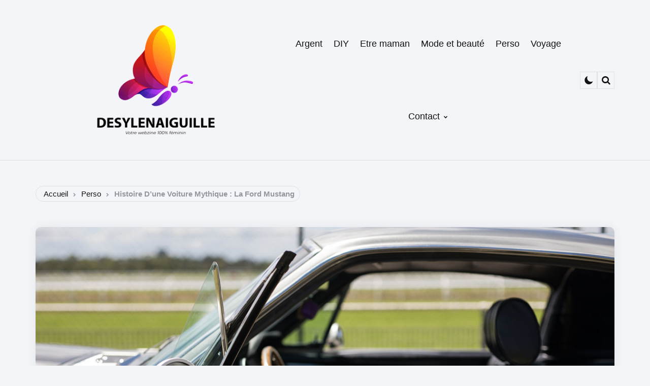

--- FILE ---
content_type: text/html; charset=UTF-8
request_url: https://www.desylenaiguille.fr/histoire-dune-voiture-mythique-la-ford-mustang/
body_size: 20634
content:
<!DOCTYPE html><html lang="fr-FR"><head><script data-no-optimize="1">var litespeed_docref=sessionStorage.getItem("litespeed_docref");litespeed_docref&&(Object.defineProperty(document,"referrer",{get:function(){return litespeed_docref}}),sessionStorage.removeItem("litespeed_docref"));</script> <meta charset="UTF-8"><meta name="viewport" content="width=device-width, initial-scale=1.0"><link rel="profile" href="https://gmpg.org/xfn/11"><meta name='robots' content='index, follow, max-image-preview:large, max-snippet:-1, max-video-preview:-1' /><style>img:is([sizes="auto" i], [sizes^="auto," i]) { contain-intrinsic-size: 3000px 1500px }</style><title>La Ford Mustang : une voiture d&#039;occasion mythique à s&#039;offrir</title><meta name="description" content="Si vous êtes passionnés de vieille voiture, vous avez peut être déjà eu envie de vous offrir une Ford Mustang d&#039;occasion." /><link rel="canonical" href="https://www.desylenaiguille.fr/histoire-dune-voiture-mythique-la-ford-mustang/" /><meta property="og:locale" content="fr_FR" /><meta property="og:type" content="article" /><meta property="og:title" content="La Ford Mustang : une voiture d&#039;occasion mythique à s&#039;offrir" /><meta property="og:description" content="Si vous êtes passionnés de vieille voiture, vous avez peut être déjà eu envie de vous offrir une Ford Mustang d&#039;occasion." /><meta property="og:url" content="https://www.desylenaiguille.fr/histoire-dune-voiture-mythique-la-ford-mustang/" /><meta property="og:site_name" content="Votre webzine féminin : maison, déco, DIY" /><meta property="article:published_time" content="2022-09-18T15:31:59+00:00" /><meta property="article:modified_time" content="2023-11-30T14:32:09+00:00" /><meta property="og:image" content="https://www.desylenaiguille.fr/wp-content/uploads/2022/09/ford-mustang-voiture.jpg" /><meta property="og:image:width" content="1200" /><meta property="og:image:height" content="800" /><meta property="og:image:type" content="image/jpeg" /><meta name="author" content="Nathalie" /><meta name="twitter:card" content="summary_large_image" /><meta name="twitter:label1" content="Écrit par" /><meta name="twitter:data1" content="Nathalie" /><meta name="twitter:label2" content="Durée de lecture estimée" /><meta name="twitter:data2" content="5 minutes" /> <script type="application/ld+json" class="yoast-schema-graph">{"@context":"https://schema.org","@graph":[{"@type":"Article","@id":"https://www.desylenaiguille.fr/histoire-dune-voiture-mythique-la-ford-mustang/#article","isPartOf":{"@id":"https://www.desylenaiguille.fr/histoire-dune-voiture-mythique-la-ford-mustang/"},"author":{"name":"Nathalie","@id":"https://www.desylenaiguille.fr/#/schema/person/cd7bf2793414bcb07a1124cacfaf5da5"},"headline":"Histoire d&rsquo;une voiture mythique : la Ford Mustang","datePublished":"2022-09-18T15:31:59+00:00","dateModified":"2023-11-30T14:32:09+00:00","mainEntityOfPage":{"@id":"https://www.desylenaiguille.fr/histoire-dune-voiture-mythique-la-ford-mustang/"},"wordCount":910,"publisher":{"@id":"https://www.desylenaiguille.fr/#organization"},"image":{"@id":"https://www.desylenaiguille.fr/histoire-dune-voiture-mythique-la-ford-mustang/#primaryimage"},"thumbnailUrl":"https://www.desylenaiguille.fr/wp-content/uploads/2022/09/ford-mustang-voiture.jpg","articleSection":["Perso"],"inLanguage":"fr-FR"},{"@type":"WebPage","@id":"https://www.desylenaiguille.fr/histoire-dune-voiture-mythique-la-ford-mustang/","url":"https://www.desylenaiguille.fr/histoire-dune-voiture-mythique-la-ford-mustang/","name":"La Ford Mustang : une voiture d'occasion mythique à s'offrir","isPartOf":{"@id":"https://www.desylenaiguille.fr/#website"},"primaryImageOfPage":{"@id":"https://www.desylenaiguille.fr/histoire-dune-voiture-mythique-la-ford-mustang/#primaryimage"},"image":{"@id":"https://www.desylenaiguille.fr/histoire-dune-voiture-mythique-la-ford-mustang/#primaryimage"},"thumbnailUrl":"https://www.desylenaiguille.fr/wp-content/uploads/2022/09/ford-mustang-voiture.jpg","datePublished":"2022-09-18T15:31:59+00:00","dateModified":"2023-11-30T14:32:09+00:00","description":"Si vous êtes passionnés de vieille voiture, vous avez peut être déjà eu envie de vous offrir une Ford Mustang d'occasion.","breadcrumb":{"@id":"https://www.desylenaiguille.fr/histoire-dune-voiture-mythique-la-ford-mustang/#breadcrumb"},"inLanguage":"fr-FR","potentialAction":[{"@type":"ReadAction","target":["https://www.desylenaiguille.fr/histoire-dune-voiture-mythique-la-ford-mustang/"]}]},{"@type":"ImageObject","inLanguage":"fr-FR","@id":"https://www.desylenaiguille.fr/histoire-dune-voiture-mythique-la-ford-mustang/#primaryimage","url":"https://www.desylenaiguille.fr/wp-content/uploads/2022/09/ford-mustang-voiture.jpg","contentUrl":"https://www.desylenaiguille.fr/wp-content/uploads/2022/09/ford-mustang-voiture.jpg","width":1200,"height":800,"caption":"Ford Mustang d'occasion"},{"@type":"BreadcrumbList","@id":"https://www.desylenaiguille.fr/histoire-dune-voiture-mythique-la-ford-mustang/#breadcrumb","itemListElement":[{"@type":"ListItem","position":1,"name":"Accueil","item":"https://www.desylenaiguille.fr/"},{"@type":"ListItem","position":2,"name":"Perso","item":"https://www.desylenaiguille.fr/perso/"},{"@type":"ListItem","position":3,"name":"Histoire d&rsquo;une voiture mythique : la Ford Mustang"}]},{"@type":"WebSite","@id":"https://www.desylenaiguille.fr/#website","url":"https://www.desylenaiguille.fr/","name":"Votre webzine féminin : maison, déco, DIY","description":"","publisher":{"@id":"https://www.desylenaiguille.fr/#organization"},"potentialAction":[{"@type":"SearchAction","target":{"@type":"EntryPoint","urlTemplate":"https://www.desylenaiguille.fr/?s={search_term_string}"},"query-input":{"@type":"PropertyValueSpecification","valueRequired":true,"valueName":"search_term_string"}}],"inLanguage":"fr-FR"},{"@type":"Organization","@id":"https://www.desylenaiguille.fr/#organization","name":"Votre webzine féminin : maison, déco, DIY","url":"https://www.desylenaiguille.fr/","logo":{"@type":"ImageObject","inLanguage":"fr-FR","@id":"https://www.desylenaiguille.fr/#/schema/logo/image/","url":"https://www.desylenaiguille.fr/wp-content/uploads/2023/12/cropped-logo-desylenaiguille2023-1.png","contentUrl":"https://www.desylenaiguille.fr/wp-content/uploads/2023/12/cropped-logo-desylenaiguille2023-1.png","width":512,"height":308,"caption":"Votre webzine féminin : maison, déco, DIY"},"image":{"@id":"https://www.desylenaiguille.fr/#/schema/logo/image/"}},{"@type":"Person","@id":"https://www.desylenaiguille.fr/#/schema/person/cd7bf2793414bcb07a1124cacfaf5da5","name":"Nathalie","image":{"@type":"ImageObject","inLanguage":"fr-FR","@id":"https://www.desylenaiguille.fr/#/schema/person/image/","url":"https://www.desylenaiguille.fr/wp-content/uploads/2021/09/ma-photo-150x150.jpg","contentUrl":"https://www.desylenaiguille.fr/wp-content/uploads/2021/09/ma-photo-150x150.jpg","caption":"Nathalie"},"description":"Je suis Nathalie, couturière amateure depuis plus de 15 ans. Je partage mes découvertes sur mon blog avec une prédilection pour la couture, le DIY (do it yourslef) ou encore les voyages en famille. J'essaie également de partager et trouver des bons plans sur Internet. J'aime beaucoup le monde du textile et je me régale à coudre chaque jour ! Je voyage souvent avec ma famille que j’adore et j'essaye d'utiliser internet au maximum pour y trouver des bonnes affaires que je partage avec vous :)","sameAs":["https://fr.pinterest.com/nathalielebvre/"],"url":"https://www.desylenaiguille.fr/author/nathalie/"}]}</script> <link rel='dns-prefetch' href='//fonts.googleapis.com' /><link rel='dns-prefetch' href='//www.googletagmanager.com' /><link rel='dns-prefetch' href='//pagead2.googlesyndication.com' /><link rel="alternate" type="application/rss+xml" title="Votre webzine féminin : maison, déco, DIY &raquo; Flux" href="https://www.desylenaiguille.fr/feed/" /><link rel="alternate" type="application/rss+xml" title="Votre webzine féminin : maison, déco, DIY &raquo; Flux des commentaires" href="https://www.desylenaiguille.fr/comments/feed/" /><link rel="alternate" type="application/rss+xml" title="Votre webzine féminin : maison, déco, DIY &raquo; Histoire d&rsquo;une voiture mythique : la Ford Mustang Flux des commentaires" href="https://www.desylenaiguille.fr/histoire-dune-voiture-mythique-la-ford-mustang/feed/" /><link data-optimized="2" rel="stylesheet" href="https://www.desylenaiguille.fr/wp-content/litespeed/css/8e344af5094c04740a087da69d32bc86.css?ver=adeab" /><style id='wp-block-library-theme-inline-css' type='text/css'>.wp-block-audio :where(figcaption){color:#555;font-size:13px;text-align:center}.is-dark-theme .wp-block-audio :where(figcaption){color:#ffffffa6}.wp-block-audio{margin:0 0 1em}.wp-block-code{border:1px solid #ccc;border-radius:4px;font-family:Menlo,Consolas,monaco,monospace;padding:.8em 1em}.wp-block-embed :where(figcaption){color:#555;font-size:13px;text-align:center}.is-dark-theme .wp-block-embed :where(figcaption){color:#ffffffa6}.wp-block-embed{margin:0 0 1em}.blocks-gallery-caption{color:#555;font-size:13px;text-align:center}.is-dark-theme .blocks-gallery-caption{color:#ffffffa6}:root :where(.wp-block-image figcaption){color:#555;font-size:13px;text-align:center}.is-dark-theme :root :where(.wp-block-image figcaption){color:#ffffffa6}.wp-block-image{margin:0 0 1em}.wp-block-pullquote{border-bottom:4px solid;border-top:4px solid;color:currentColor;margin-bottom:1.75em}.wp-block-pullquote cite,.wp-block-pullquote footer,.wp-block-pullquote__citation{color:currentColor;font-size:.8125em;font-style:normal;text-transform:uppercase}.wp-block-quote{border-left:.25em solid;margin:0 0 1.75em;padding-left:1em}.wp-block-quote cite,.wp-block-quote footer{color:currentColor;font-size:.8125em;font-style:normal;position:relative}.wp-block-quote:where(.has-text-align-right){border-left:none;border-right:.25em solid;padding-left:0;padding-right:1em}.wp-block-quote:where(.has-text-align-center){border:none;padding-left:0}.wp-block-quote.is-large,.wp-block-quote.is-style-large,.wp-block-quote:where(.is-style-plain){border:none}.wp-block-search .wp-block-search__label{font-weight:700}.wp-block-search__button{border:1px solid #ccc;padding:.375em .625em}:where(.wp-block-group.has-background){padding:1.25em 2.375em}.wp-block-separator.has-css-opacity{opacity:.4}.wp-block-separator{border:none;border-bottom:2px solid;margin-left:auto;margin-right:auto}.wp-block-separator.has-alpha-channel-opacity{opacity:1}.wp-block-separator:not(.is-style-wide):not(.is-style-dots){width:100px}.wp-block-separator.has-background:not(.is-style-dots){border-bottom:none;height:1px}.wp-block-separator.has-background:not(.is-style-wide):not(.is-style-dots){height:2px}.wp-block-table{margin:0 0 1em}.wp-block-table td,.wp-block-table th{word-break:normal}.wp-block-table :where(figcaption){color:#555;font-size:13px;text-align:center}.is-dark-theme .wp-block-table :where(figcaption){color:#ffffffa6}.wp-block-video :where(figcaption){color:#555;font-size:13px;text-align:center}.is-dark-theme .wp-block-video :where(figcaption){color:#ffffffa6}.wp-block-video{margin:0 0 1em}:root :where(.wp-block-template-part.has-background){margin-bottom:0;margin-top:0;padding:1.25em 2.375em}</style><style id='classic-theme-styles-inline-css' type='text/css'>/*! This file is auto-generated */
.wp-block-button__link{color:#fff;background-color:#32373c;border-radius:9999px;box-shadow:none;text-decoration:none;padding:calc(.667em + 2px) calc(1.333em + 2px);font-size:1.125em}.wp-block-file__button{background:#32373c;color:#fff;text-decoration:none}</style><style id='global-styles-inline-css' type='text/css'>:root{--wp--preset--aspect-ratio--square: 1;--wp--preset--aspect-ratio--4-3: 4/3;--wp--preset--aspect-ratio--3-4: 3/4;--wp--preset--aspect-ratio--3-2: 3/2;--wp--preset--aspect-ratio--2-3: 2/3;--wp--preset--aspect-ratio--16-9: 16/9;--wp--preset--aspect-ratio--9-16: 9/16;--wp--preset--color--black: #000000;--wp--preset--color--cyan-bluish-gray: #abb8c3;--wp--preset--color--white: #ffffff;--wp--preset--color--pale-pink: #f78da7;--wp--preset--color--vivid-red: #cf2e2e;--wp--preset--color--luminous-vivid-orange: #ff6900;--wp--preset--color--luminous-vivid-amber: #fcb900;--wp--preset--color--light-green-cyan: #7bdcb5;--wp--preset--color--vivid-green-cyan: #00d084;--wp--preset--color--pale-cyan-blue: #8ed1fc;--wp--preset--color--vivid-cyan-blue: #0693e3;--wp--preset--color--vivid-purple: #9b51e0;--wp--preset--color--primary-theme-color: #355c7d;--wp--preset--color--secondary-theme-color: #f67280;--wp--preset--color--tertiary-theme-color: #f8b195;--wp--preset--color--very-dark-grey: #131315;--wp--preset--color--dark-grey: #45464b;--wp--preset--color--medium-grey: #94979e;--wp--preset--color--light-grey: #cfd0d2;--wp--preset--color--very-light-grey: #f2f2f3;--wp--preset--color--light-dark-highlight: #f2f2f2;--wp--preset--gradient--vivid-cyan-blue-to-vivid-purple: linear-gradient(135deg,rgba(6,147,227,1) 0%,rgb(155,81,224) 100%);--wp--preset--gradient--light-green-cyan-to-vivid-green-cyan: linear-gradient(135deg,rgb(122,220,180) 0%,rgb(0,208,130) 100%);--wp--preset--gradient--luminous-vivid-amber-to-luminous-vivid-orange: linear-gradient(135deg,rgba(252,185,0,1) 0%,rgba(255,105,0,1) 100%);--wp--preset--gradient--luminous-vivid-orange-to-vivid-red: linear-gradient(135deg,rgba(255,105,0,1) 0%,rgb(207,46,46) 100%);--wp--preset--gradient--very-light-gray-to-cyan-bluish-gray: linear-gradient(135deg,rgb(238,238,238) 0%,rgb(169,184,195) 100%);--wp--preset--gradient--cool-to-warm-spectrum: linear-gradient(135deg,rgb(74,234,220) 0%,rgb(151,120,209) 20%,rgb(207,42,186) 40%,rgb(238,44,130) 60%,rgb(251,105,98) 80%,rgb(254,248,76) 100%);--wp--preset--gradient--blush-light-purple: linear-gradient(135deg,rgb(255,206,236) 0%,rgb(152,150,240) 100%);--wp--preset--gradient--blush-bordeaux: linear-gradient(135deg,rgb(254,205,165) 0%,rgb(254,45,45) 50%,rgb(107,0,62) 100%);--wp--preset--gradient--luminous-dusk: linear-gradient(135deg,rgb(255,203,112) 0%,rgb(199,81,192) 50%,rgb(65,88,208) 100%);--wp--preset--gradient--pale-ocean: linear-gradient(135deg,rgb(255,245,203) 0%,rgb(182,227,212) 50%,rgb(51,167,181) 100%);--wp--preset--gradient--electric-grass: linear-gradient(135deg,rgb(202,248,128) 0%,rgb(113,206,126) 100%);--wp--preset--gradient--midnight: linear-gradient(135deg,rgb(2,3,129) 0%,rgb(40,116,252) 100%);--wp--preset--gradient--primary-to-secondary: linear-gradient(135deg, rgb(53,92,125) 0%, rgb(246,114,128) 100%);--wp--preset--gradient--secondary-to-tertiary: linear-gradient(135deg, rgb(246,114,128) 0%, rgb(248,177,149) 100%);--wp--preset--gradient--primary-to-tertiary: linear-gradient(135deg, rgb(53,92,125) 0%, rgb(248,177,149) 100%);--wp--preset--font-size--small: 13px;--wp--preset--font-size--medium: 20px;--wp--preset--font-size--large: 36px;--wp--preset--font-size--x-large: 42px;--wp--preset--spacing--20: 0.44rem;--wp--preset--spacing--30: 0.67rem;--wp--preset--spacing--40: 1rem;--wp--preset--spacing--50: 1.5rem;--wp--preset--spacing--60: 2.25rem;--wp--preset--spacing--70: 3.38rem;--wp--preset--spacing--80: 5.06rem;--wp--preset--shadow--natural: 6px 6px 9px rgba(0, 0, 0, 0.2);--wp--preset--shadow--deep: 12px 12px 50px rgba(0, 0, 0, 0.4);--wp--preset--shadow--sharp: 6px 6px 0px rgba(0, 0, 0, 0.2);--wp--preset--shadow--outlined: 6px 6px 0px -3px rgba(255, 255, 255, 1), 6px 6px rgba(0, 0, 0, 1);--wp--preset--shadow--crisp: 6px 6px 0px rgba(0, 0, 0, 1);}:where(.is-layout-flex){gap: 0.5em;}:where(.is-layout-grid){gap: 0.5em;}body .is-layout-flex{display: flex;}.is-layout-flex{flex-wrap: wrap;align-items: center;}.is-layout-flex > :is(*, div){margin: 0;}body .is-layout-grid{display: grid;}.is-layout-grid > :is(*, div){margin: 0;}:where(.wp-block-columns.is-layout-flex){gap: 2em;}:where(.wp-block-columns.is-layout-grid){gap: 2em;}:where(.wp-block-post-template.is-layout-flex){gap: 1.25em;}:where(.wp-block-post-template.is-layout-grid){gap: 1.25em;}.has-black-color{color: var(--wp--preset--color--black) !important;}.has-cyan-bluish-gray-color{color: var(--wp--preset--color--cyan-bluish-gray) !important;}.has-white-color{color: var(--wp--preset--color--white) !important;}.has-pale-pink-color{color: var(--wp--preset--color--pale-pink) !important;}.has-vivid-red-color{color: var(--wp--preset--color--vivid-red) !important;}.has-luminous-vivid-orange-color{color: var(--wp--preset--color--luminous-vivid-orange) !important;}.has-luminous-vivid-amber-color{color: var(--wp--preset--color--luminous-vivid-amber) !important;}.has-light-green-cyan-color{color: var(--wp--preset--color--light-green-cyan) !important;}.has-vivid-green-cyan-color{color: var(--wp--preset--color--vivid-green-cyan) !important;}.has-pale-cyan-blue-color{color: var(--wp--preset--color--pale-cyan-blue) !important;}.has-vivid-cyan-blue-color{color: var(--wp--preset--color--vivid-cyan-blue) !important;}.has-vivid-purple-color{color: var(--wp--preset--color--vivid-purple) !important;}.has-black-background-color{background-color: var(--wp--preset--color--black) !important;}.has-cyan-bluish-gray-background-color{background-color: var(--wp--preset--color--cyan-bluish-gray) !important;}.has-white-background-color{background-color: var(--wp--preset--color--white) !important;}.has-pale-pink-background-color{background-color: var(--wp--preset--color--pale-pink) !important;}.has-vivid-red-background-color{background-color: var(--wp--preset--color--vivid-red) !important;}.has-luminous-vivid-orange-background-color{background-color: var(--wp--preset--color--luminous-vivid-orange) !important;}.has-luminous-vivid-amber-background-color{background-color: var(--wp--preset--color--luminous-vivid-amber) !important;}.has-light-green-cyan-background-color{background-color: var(--wp--preset--color--light-green-cyan) !important;}.has-vivid-green-cyan-background-color{background-color: var(--wp--preset--color--vivid-green-cyan) !important;}.has-pale-cyan-blue-background-color{background-color: var(--wp--preset--color--pale-cyan-blue) !important;}.has-vivid-cyan-blue-background-color{background-color: var(--wp--preset--color--vivid-cyan-blue) !important;}.has-vivid-purple-background-color{background-color: var(--wp--preset--color--vivid-purple) !important;}.has-black-border-color{border-color: var(--wp--preset--color--black) !important;}.has-cyan-bluish-gray-border-color{border-color: var(--wp--preset--color--cyan-bluish-gray) !important;}.has-white-border-color{border-color: var(--wp--preset--color--white) !important;}.has-pale-pink-border-color{border-color: var(--wp--preset--color--pale-pink) !important;}.has-vivid-red-border-color{border-color: var(--wp--preset--color--vivid-red) !important;}.has-luminous-vivid-orange-border-color{border-color: var(--wp--preset--color--luminous-vivid-orange) !important;}.has-luminous-vivid-amber-border-color{border-color: var(--wp--preset--color--luminous-vivid-amber) !important;}.has-light-green-cyan-border-color{border-color: var(--wp--preset--color--light-green-cyan) !important;}.has-vivid-green-cyan-border-color{border-color: var(--wp--preset--color--vivid-green-cyan) !important;}.has-pale-cyan-blue-border-color{border-color: var(--wp--preset--color--pale-cyan-blue) !important;}.has-vivid-cyan-blue-border-color{border-color: var(--wp--preset--color--vivid-cyan-blue) !important;}.has-vivid-purple-border-color{border-color: var(--wp--preset--color--vivid-purple) !important;}.has-vivid-cyan-blue-to-vivid-purple-gradient-background{background: var(--wp--preset--gradient--vivid-cyan-blue-to-vivid-purple) !important;}.has-light-green-cyan-to-vivid-green-cyan-gradient-background{background: var(--wp--preset--gradient--light-green-cyan-to-vivid-green-cyan) !important;}.has-luminous-vivid-amber-to-luminous-vivid-orange-gradient-background{background: var(--wp--preset--gradient--luminous-vivid-amber-to-luminous-vivid-orange) !important;}.has-luminous-vivid-orange-to-vivid-red-gradient-background{background: var(--wp--preset--gradient--luminous-vivid-orange-to-vivid-red) !important;}.has-very-light-gray-to-cyan-bluish-gray-gradient-background{background: var(--wp--preset--gradient--very-light-gray-to-cyan-bluish-gray) !important;}.has-cool-to-warm-spectrum-gradient-background{background: var(--wp--preset--gradient--cool-to-warm-spectrum) !important;}.has-blush-light-purple-gradient-background{background: var(--wp--preset--gradient--blush-light-purple) !important;}.has-blush-bordeaux-gradient-background{background: var(--wp--preset--gradient--blush-bordeaux) !important;}.has-luminous-dusk-gradient-background{background: var(--wp--preset--gradient--luminous-dusk) !important;}.has-pale-ocean-gradient-background{background: var(--wp--preset--gradient--pale-ocean) !important;}.has-electric-grass-gradient-background{background: var(--wp--preset--gradient--electric-grass) !important;}.has-midnight-gradient-background{background: var(--wp--preset--gradient--midnight) !important;}.has-small-font-size{font-size: var(--wp--preset--font-size--small) !important;}.has-medium-font-size{font-size: var(--wp--preset--font-size--medium) !important;}.has-large-font-size{font-size: var(--wp--preset--font-size--large) !important;}.has-x-large-font-size{font-size: var(--wp--preset--font-size--x-large) !important;}
:where(.wp-block-post-template.is-layout-flex){gap: 1.25em;}:where(.wp-block-post-template.is-layout-grid){gap: 1.25em;}
:where(.wp-block-columns.is-layout-flex){gap: 2em;}:where(.wp-block-columns.is-layout-grid){gap: 2em;}
:root :where(.wp-block-pullquote){font-size: 1.5em;line-height: 1.6;}</style><style id='ez-toc-style-inline-css' type='text/css'>#ez-toc-container{background:#f9f9f9;border:1px solid #aaa;border-radius:4px;-webkit-box-shadow:0 1px 1px rgba(0,0,0,.05);box-shadow:0 1px 1px rgba(0,0,0,.05);display:table;margin-bottom:1em;padding:10px 20px 10px 10px;position:relative;width:auto}div.ez-toc-widget-container{padding:0;position:relative}#ez-toc-container.ez-toc-light-blue{background:#edf6ff}#ez-toc-container.ez-toc-white{background:#fff}#ez-toc-container.ez-toc-black{background:#000}#ez-toc-container.ez-toc-transparent{background:none transparent}div.ez-toc-widget-container ul{display:block}div.ez-toc-widget-container li{border:none;padding:0}div.ez-toc-widget-container ul.ez-toc-list{padding:10px}#ez-toc-container ul ul,.ez-toc div.ez-toc-widget-container ul ul{margin-left:1.5em}#ez-toc-container li,#ez-toc-container ul{margin:0;padding:0}#ez-toc-container li,#ez-toc-container ul,#ez-toc-container ul li,div.ez-toc-widget-container,div.ez-toc-widget-container li{background:none;list-style:none none;line-height:1.6;margin:0;overflow:hidden;z-index:1}#ez-toc-container .ez-toc-title{text-align:left;line-height:1.45;margin:0;padding:0}.ez-toc-title-container{display:table;width:100%}.ez-toc-title,.ez-toc-title-toggle{display:inline;text-align:left;vertical-align:middle}#ez-toc-container.ez-toc-black p.ez-toc-title{color:#fff}#ez-toc-container div.ez-toc-title-container+ul.ez-toc-list{margin-top:1em}.ez-toc-wrap-left{margin:0 auto 1em 0!important}.ez-toc-wrap-left-text{float:left}.ez-toc-wrap-right{margin:0 0 1em auto!important}.ez-toc-wrap-right-text{float:right}#ez-toc-container a{color:#444;box-shadow:none;text-decoration:none;text-shadow:none;display:inline-flex;align-items:stretch;flex-wrap:nowrap}#ez-toc-container a:visited{color:#9f9f9f}#ez-toc-container a:hover{text-decoration:underline}#ez-toc-container.ez-toc-black a,#ez-toc-container.ez-toc-black a:visited{color:#fff}#ez-toc-container a.ez-toc-toggle{display:flex;align-items:center}.ez-toc-widget-container ul.ez-toc-list li:before{content:" ";position:absolute;left:0;right:0;height:30px;line-height:30px;z-index:-1}.ez-toc-widget-container ul.ez-toc-list li.active{background-color:#ededed}.ez-toc-widget-container li.active>a{font-weight:900}.ez-toc-btn{display:inline-block;padding:6px 12px;margin-bottom:0;font-size:14px;font-weight:400;line-height:1.428571429;text-align:center;white-space:nowrap;vertical-align:middle;cursor:pointer;background-image:none;border:1px solid transparent;border-radius:4px;-webkit-user-select:none;-moz-user-select:none;-ms-user-select:none;-o-user-select:none;user-select:none}.ez-toc-btn:focus{outline:thin dotted #333;outline:5px auto -webkit-focus-ring-color;outline-offset:-2px}.ez-toc-btn:focus,.ez-toc-btn:hover{color:#333;text-decoration:none}.ez-toc-btn.active,.ez-toc-btn:active{background-image:none;outline:0;-webkit-box-shadow:inset 0 3px 5px rgba(0,0,0,.125);box-shadow:inset 0 3px 5px rgba(0,0,0,.125)}.ez-toc-btn-default{color:#333;background-color:#fff}.ez-toc-btn-default.active,.ez-toc-btn-default:active,.ez-toc-btn-default:focus,.ez-toc-btn-default:hover{color:#333;background-color:#ebebeb;border-color:#adadad}.ez-toc-btn-default.active,.ez-toc-btn-default:active{background-image:none}.ez-toc-btn-sm,.ez-toc-btn-xs{padding:5px 10px;font-size:12px;line-height:1.5;border-radius:3px}.ez-toc-btn-xs{padding:1px 5px}.ez-toc-btn-default{text-shadow:0 -1px 0 rgba(0,0,0,.2);-webkit-box-shadow:inset 0 1px 0 hsla(0,0%,100%,.15),0 1px 1px rgba(0,0,0,.075);box-shadow:inset 0 1px 0 hsla(0,0%,100%,.15),0 1px 1px rgba(0,0,0,.075)}.ez-toc-btn-default:active{-webkit-box-shadow:inset 0 3px 5px rgba(0,0,0,.125);box-shadow:inset 0 3px 5px rgba(0,0,0,.125)}.btn.active,.ez-toc-btn:active{background-image:none}.ez-toc-btn-default{text-shadow:0 1px 0 #fff;background-image:-webkit-gradient(linear,left 0,left 100%,from(#fff),to(#e0e0e0));background-image:-webkit-linear-gradient(top,#fff,#e0e0e0);background-image:-moz-linear-gradient(top,#fff 0,#e0e0e0 100%);background-image:linear-gradient(180deg,#fff 0,#e0e0e0);background-repeat:repeat-x;border-color:#ccc;filter:progid:DXImageTransform.Microsoft.gradient(startColorstr="#ffffffff",endColorstr="#ffe0e0e0",GradientType=0);filter:progid:DXImageTransform.Microsoft.gradient(enabled=false)}.ez-toc-btn-default:focus,.ez-toc-btn-default:hover{background-color:#e0e0e0;background-position:0 -15px}.ez-toc-btn-default.active,.ez-toc-btn-default:active{background-color:#e0e0e0;border-color:#dbdbdb}.ez-toc-pull-right{float:right!important;margin-left:10px}#ez-toc-container label.cssicon,#ez-toc-widget-container label.cssicon{height:30px}.ez-toc-glyphicon{position:relative;top:1px;display:inline-block;font-family:Glyphicons Halflings;-webkit-font-smoothing:antialiased;font-style:normal;font-weight:400;line-height:1;-moz-osx-font-smoothing:grayscale}.ez-toc-glyphicon:empty{width:1em}.ez-toc-toggle i.ez-toc-glyphicon{font-size:16px;margin-left:2px}#ez-toc-container input{position:absolute;left:-999em}#ez-toc-container input[type=checkbox]:checked+nav,#ez-toc-widget-container input[type=checkbox]:checked+nav{opacity:0;max-height:0;border:none;display:none}#ez-toc-container label{position:relative;cursor:pointer;display:initial}#ez-toc-container .ez-toc-js-icon-con{display:initial}#ez-toc-container .ez-toc-js-icon-con,#ez-toc-container .ez-toc-toggle label{float:right;position:relative;font-size:16px;padding:0;border:1px solid #999191;border-radius:5px;cursor:pointer;left:10px;width:35px}div#ez-toc-container .ez-toc-title{display:initial}.ez-toc-wrap-center{margin:0 auto 1em!important}#ez-toc-container a.ez-toc-toggle{color:#444;background:inherit;border:inherit}.ez-toc-toggle #item{position:absolute;left:-999em}label.cssicon .ez-toc-glyphicon:empty{font-size:16px;margin-left:2px}label.cssiconcheckbox{display:none}.ez-toc-widget-container ul li a{padding-left:10px;display:inline-flex;align-items:stretch;flex-wrap:nowrap}.ez-toc-widget-container ul.ez-toc-list li{height:auto!important}.ez-toc-cssicon{float:right;position:relative;font-size:16px;padding:0;border:1px solid #999191;border-radius:5px;cursor:pointer;left:10px;width:35px}.ez-toc-icon-toggle-span{display:flex;align-items:center;width:35px;height:30px;justify-content:center;direction:ltr}#ez-toc-container .eztoc-toggle-hide-by-default{display:none}.eztoc_no_heading_found{background-color:#ff0;padding-left:10px}.eztoc-hide{display:none}.term-description .ez-toc-title-container p:nth-child(2){width:50px;float:right;margin:0}.ez-toc-list.ez-toc-columns-2{column-count:2;column-gap:20px;column-fill:balance}.ez-toc-list.ez-toc-columns-2>li{display:block;break-inside:avoid;margin-bottom:8px;page-break-inside:avoid}.ez-toc-list.ez-toc-columns-3{column-count:3;column-gap:20px;column-fill:balance}.ez-toc-list.ez-toc-columns-3>li{display:block;break-inside:avoid;margin-bottom:8px;page-break-inside:avoid}.ez-toc-list.ez-toc-columns-4{column-count:4;column-gap:20px;column-fill:balance}.ez-toc-list.ez-toc-columns-4>li{display:block;break-inside:avoid;margin-bottom:8px;page-break-inside:avoid}.ez-toc-list.ez-toc-columns-optimized{column-fill:balance;orphans:2;widows:2}.ez-toc-list.ez-toc-columns-optimized>li{display:block;break-inside:avoid;page-break-inside:avoid}@media (max-width:768px){.ez-toc-list.ez-toc-columns-2,.ez-toc-list.ez-toc-columns-3,.ez-toc-list.ez-toc-columns-4{column-count:1;column-gap:0}}@media (max-width:1024px) and (min-width:769px){.ez-toc-list.ez-toc-columns-3,.ez-toc-list.ez-toc-columns-4{column-count:2}}.ez-toc-container-direction {direction: ltr;}.ez-toc-counter ul{counter-reset: item ;}.ez-toc-counter nav ul li a::before {content: counters(item, '.', decimal) '. ';display: inline-block;counter-increment: item;flex-grow: 0;flex-shrink: 0;margin-right: .2em; float: left; }.ez-toc-widget-direction {direction: ltr;}.ez-toc-widget-container ul{counter-reset: item ;}.ez-toc-widget-container nav ul li a::before {content: counters(item, '.', decimal) '. ';display: inline-block;counter-increment: item;flex-grow: 0;flex-shrink: 0;margin-right: .2em; float: left; }div#ez-toc-container .ez-toc-title {font-size: 120%;}div#ez-toc-container .ez-toc-title {font-weight: 500;}div#ez-toc-container ul li , div#ez-toc-container ul li a {font-size: 95%;}div#ez-toc-container ul li , div#ez-toc-container ul li a {font-weight: 500;}div#ez-toc-container nav ul ul li {font-size: 90%;}div#ez-toc-container {width: 100%;}.ez-toc-box-title {font-weight: bold; margin-bottom: 10px; text-align: center; text-transform: uppercase; letter-spacing: 1px; color: #666; padding-bottom: 5px;position:absolute;top:-4%;left:5%;background-color: inherit;transition: top 0.3s ease;}.ez-toc-box-title.toc-closed {top:-25%;}</style> <script type="litespeed/javascript" data-src="https://www.desylenaiguille.fr/wp-includes/js/jquery/jquery.min.js" id="jquery-core-js"></script> <link rel="https://api.w.org/" href="https://www.desylenaiguille.fr/wp-json/" /><link rel="alternate" title="JSON" type="application/json" href="https://www.desylenaiguille.fr/wp-json/wp/v2/posts/930" /><link rel="EditURI" type="application/rsd+xml" title="RSD" href="https://www.desylenaiguille.fr/xmlrpc.php?rsd" /><meta name="generator" content="WordPress 6.8.3" /><link rel='shortlink' href='https://www.desylenaiguille.fr/?p=930' /><link rel="alternate" title="oEmbed (JSON)" type="application/json+oembed" href="https://www.desylenaiguille.fr/wp-json/oembed/1.0/embed?url=https%3A%2F%2Fwww.desylenaiguille.fr%2Fhistoire-dune-voiture-mythique-la-ford-mustang%2F" /><link rel="alternate" title="oEmbed (XML)" type="text/xml+oembed" href="https://www.desylenaiguille.fr/wp-json/oembed/1.0/embed?url=https%3A%2F%2Fwww.desylenaiguille.fr%2Fhistoire-dune-voiture-mythique-la-ford-mustang%2F&#038;format=xml" /><meta name="generator" content="Site Kit by Google 1.166.0" /><style type="text/css" id="jinko-custom-css-vars">:root {
--primary-theme-color:#355c7d;
--secondary-theme-color:#f67280;
--tertiary-theme-color:#f8b195;
--body-font-color:#131315;
--link-color:#355c7d;
--link-hover-color:#f67280;
--button-background:#c06c84;
--button-color:#ffffff;
--button-hover-background:#f67280;
--button-hover-color:#ffffff;
--body-background:rgb(244,245,249);
--header-color:#131315;
--header-elements-background:#ffffff;
--header-elements-color:#44464b;
--header-border-color:rgba(19,19,21,0.08);
--footer-background:#fafafa;
--footer-color:#131315;
--footer-link-color:#131315;
--archive-header-color:#131315;
--archive-header-meta-color:#94979e;
--section-header-color:#131315;
--section-header-meta-color:#94979e;
--post-background:#ffffff;
--entry-title-color:#131315;
--entry-color:#131315;
--entry-link-color:#355c7d;
--entry-link-hover-color:#f67280;
--entry-meta-color:#94979e;
--category-meta-color:#131315;
--entry-meta-link-color:#131315;
--continue-reading-button-color:#44464b;
--continue-reading-button-background:#f2f2f3;
--continue-reading-button-hover-background:#f67280;
--continue-reading-button-hover-color:#ffffff;
--post-format-icon-color:#ffffff;
--post-format-icon-background:#f67280;
--post-format-audio-icon-background:#c06c84;
--post-format-video-icon-background:#355c7d;
--post-format-gallery-icon-background:#f67280;
--widget-color:#94979e; --widget-child-link-color:#94979e;
--widget-title-color:#131315;
--widget-link-color:#131315;
--cover-primary-color:#ffffff;
--tags-background:#ffffff;
--tags-color:#131315;
--tfm-cta-color:#355c7d;
--tfm-cta-color-hover:#355c7d;
--tfm-menu-sash-background:#355c7d;
--tfm-menu-sash-color:#ffffff;
--logo-font-size:40px;
--large-mobile-logo-font-size:28px;
--mobile-logo-font-size:20px;
--custom-logo-width-mobile:100px;
--custom-logo-width-small-mobile:70px;
--sidebar-logo-font-size:40px;
--site-width:1400px; --site-max-width: 1400px;
--content-max-width:800px;
--no-sidebar-blog-list-max-width:920px;
--default-border-radius:8px;
--input-border-radius:8px;
--button-border-radius:8px;
--post-thumbnail-border-radius:10px;
}</style><style type="text/css" id="tfm-dark-theme-css">body.tfm-dark-mode, body[data-color-mode="dark"]:not(.tfm-light-mode), body.custom-background.tfm-dark-mode {
--primary-theme-color:#da4453;
--secondary-theme-color:#89216b;
--tertiary-theme-color:#f8b195;
--body-font-color:#cfd0d2;
--link-color:#ffffff;
--link-hover-color:#cfd0d2;
--button-background:#4c5f7a;
--button-color:#ffffff;
--button-hover-background:#393E6F;
--button-hover-color:#ffffff;
--body-background:rgb(49,37,63);
--header-color:#ffffff;
--header-elements-background:#321d2f;
--header-elements-color:#ffffff;
--header-border-color:rgba(255,255,255,0.08);
--footer-background:#31253f;
--footer-color:#ffffff;
--footer-link-color:#ffffff;
--archive-header-color:#ffffff;
--archive-header-meta-color:#cfd0d2;
--section-header-color:#ffffff;
--section-header-meta-color:#94979e;
--post-background:#321d2f;
--entry-title-color:#ffffff;
--entry-color:#ffffff;
--entry-link-color:#da4453;
--entry-link-hover-color:#f8b195;
--entry-meta-color:#cfd0d2;
--category-meta-color:#ffffff;
--entry-meta-link-color:#ffffff;
--continue-reading-button-color:#ffffff;
--continue-reading-button-background:#4c5f7a;
--continue-reading-button-hover-background:#393E6F;
--continue-reading-button-hover-color:#ffffff;
--post-format-icon-color:#ffffff;
--post-format-icon-background:#da4453;
--post-format-audio-icon-background:#89216b;
--post-format-video-icon-background:#ffb14f;
--post-format-gallery-icon-background:#da4453;
--widget-color:#94979e; --widget-child-link-color:#94979e;
--widget-title-color:#ffffff;
--widget-link-color:#ffffff;
--cover-primary-color:#ffffff;
--tfm-menu-sash-background:#da4453;
--tfm-menu-sash-color:#ffffff;
}</style><meta name="google-adsense-platform-account" content="ca-host-pub-2644536267352236"><meta name="google-adsense-platform-domain" content="sitekit.withgoogle.com"> <script type="litespeed/javascript" data-src="https://pagead2.googlesyndication.com/pagead/js/adsbygoogle.js?client=ca-pub-5608889235635910&amp;host=ca-host-pub-2644536267352236" crossorigin="anonymous"></script> <link rel="icon" href="https://www.desylenaiguille.fr/wp-content/uploads/2023/12/cropped-cropped-logo-desylenaiguille2023-32x32.png" sizes="32x32" /><link rel="icon" href="https://www.desylenaiguille.fr/wp-content/uploads/2023/12/cropped-cropped-logo-desylenaiguille2023-192x192.png" sizes="192x192" /><link rel="apple-touch-icon" href="https://www.desylenaiguille.fr/wp-content/uploads/2023/12/cropped-cropped-logo-desylenaiguille2023-180x180.png" /><meta name="msapplication-TileImage" content="https://www.desylenaiguille.fr/wp-content/uploads/2023/12/cropped-cropped-logo-desylenaiguille2023-270x270.png" /></head><body class="wp-singular post-template-default single single-post postid-930 single-format-standard wp-custom-logo wp-embed-responsive wp-theme-jinko has-tfm-featured-posts has-tfm-related-posts has-sticky-nav has-sticky-nav-mobile header-logo-left-menu-right  post-style-default has-post-nav has-author-bio has-backtotop tfm-system-mode tfm-is-light dark-theme-tfm-is-dark has-tfm-breadcrumbs has-tfm-author-social" data-color-mode="system"><div class="body-fade menu-overlay"></div><div class="body-fade search-overlay"></div><header id="site-header" class="site-header logo-left-menu-right sticky-nav sticky-mobile-nav has-toggle-menu has-toggle-search has-toggle-color-mode has-primary-nav overlay-header"><div class="mobile-header"><div class="header-section header-left"><div class="toggle toggle-menu mobile-toggle"><span class="screen-reader-text">Menu</span></div></div><div class="site-logo faux-heading"><a href="https://www.desylenaiguille.fr" rel="home"><img data-lazyloaded="1" src="[data-uri]" width="512" height="126" data-src="https://www.desylenaiguille.fr/wp-content/uploads/2023/12/cropped-logo-desylenaiguille2023-1.png" alt="Votre webzine féminin : maison, déco, DIY" class="custom-logo" /></a></div><div class="header-section header-right"><div class="toggle toggle-color-mode mobile-toggle"></div><div class="toggle toggle-search mobile-toggle"><span class="screen-reader-text">Search</span></div></div></div><div class="site-header-inner"><div class="header-layout-wrapper"><div class="header-section header-left header-branding"><div class="toggle toggle-menu hidden"><span class="screen-reader-text">Menu</span></div><div class="site-logo faux-heading"><a href="https://www.desylenaiguille.fr" rel="home"><img data-lazyloaded="1" src="[data-uri]" width="512" height="126" data-src="https://www.desylenaiguille.fr/wp-content/uploads/2023/12/cropped-logo-desylenaiguille2023-1.png" alt="Votre webzine féminin : maison, déco, DIY" class="custom-logo" /></a><span class="screen-reader-text">Votre webzine féminin : maison, déco, DIY</span></div></div><ul id="primary-menu" class="primary-menu parent-items-7"><li id="menu-item-12" class="menu-item menu-item-type-taxonomy menu-item-object-category menu-item-12"><a class="cat-link-4" href="https://www.desylenaiguille.fr/argent/"><span class="menu-label">Argent</span></a></li><li id="menu-item-14" class="menu-item menu-item-type-taxonomy menu-item-object-category menu-item-14"><a class="cat-link-7" href="https://www.desylenaiguille.fr/diy/"><span class="menu-label">DIY</span></a></li><li id="menu-item-15" class="menu-item menu-item-type-taxonomy menu-item-object-category menu-item-15"><a class="cat-link-5" href="https://www.desylenaiguille.fr/etre-maman/"><span class="menu-label">Etre maman</span></a></li><li id="menu-item-16" class="menu-item menu-item-type-taxonomy menu-item-object-category menu-item-16"><a class="cat-link-6" href="https://www.desylenaiguille.fr/mode-beaute/"><span class="menu-label">Mode et beauté</span></a></li><li id="menu-item-22" class="menu-item menu-item-type-taxonomy menu-item-object-category current-post-ancestor current-menu-parent current-post-parent menu-item-22"><a class="cat-link-9" href="https://www.desylenaiguille.fr/perso/"><span class="menu-label">Perso</span></a></li><li id="menu-item-17" class="menu-item menu-item-type-taxonomy menu-item-object-category menu-item-17"><a class="cat-link-3" href="https://www.desylenaiguille.fr/voyage/"><span class="menu-label">Voyage</span></a></li><li id="menu-item-3842" class="menu-item menu-item-type-post_type menu-item-object-page menu-item-has-children menu-item-3842"><a href="https://www.desylenaiguille.fr/contact/"><span class="menu-label">Contact</span></a><ul class="sub-menu"><li id="menu-item-3843" class="menu-item menu-item-type-post_type menu-item-object-page menu-item-3843"><a href="https://www.desylenaiguille.fr/notre-equipe-dautrices/"><span class="menu-label">Notre équipe d’autrices</span></a></li></ul></li></ul><div class="header-section header-right"><div class="toggle toggle-color-mode"></div><div class="toggle toggle-search"><span class="screen-reader-text">Search</span></div></div></div></div></header><aside id="toggle-search-sidebar" class="sidebar site-search" aria-label="Search Sidebar"><div class="site-search-wrapper"><div class="site-search-header"><div class="close-menu"></div></div><form role="search" method="get" class="search-form" action="https://www.desylenaiguille.fr/">
<label for="search-form-696e262ad94dd">
<span class="screen-reader-text">Search for:</span>
</label>
<input type="search" id="search-form-696e262ad94dd" class="search-field" placeholder="Search and press enter" value="" name="s" />
<button type="submit" class="search-submit"><i class="icon-search"></i><span class="screen-reader-text">Search</span></button></form></div></aside><aside id="toggle-sidebar" class="mobile-navigation toggle-sidebar sidebar sidebar-2" aria-label="Blog Sidebar"><div class="toggle-sidebar-header"><div class="close-menu"></div></div><nav class="primary-nav-sidebar-wrapper mobile-only"><ul id="primary-nav-sidebar" class="primary-nav-sidebar parent-items-7"><li class="menu-item menu-item-type-taxonomy menu-item-object-category menu-item-12"><a class="cat-link-4" href="https://www.desylenaiguille.fr/argent/"><span class="menu-label">Argent</span></a><span class="expand"></span></li><li class="menu-item menu-item-type-taxonomy menu-item-object-category menu-item-14"><a class="cat-link-7" href="https://www.desylenaiguille.fr/diy/"><span class="menu-label">DIY</span></a><span class="expand"></span></li><li class="menu-item menu-item-type-taxonomy menu-item-object-category menu-item-15"><a class="cat-link-5" href="https://www.desylenaiguille.fr/etre-maman/"><span class="menu-label">Etre maman</span></a><span class="expand"></span></li><li class="menu-item menu-item-type-taxonomy menu-item-object-category menu-item-16"><a class="cat-link-6" href="https://www.desylenaiguille.fr/mode-beaute/"><span class="menu-label">Mode et beauté</span></a><span class="expand"></span></li><li class="menu-item menu-item-type-taxonomy menu-item-object-category current-post-ancestor current-menu-parent current-post-parent menu-item-22"><a class="cat-link-9" href="https://www.desylenaiguille.fr/perso/"><span class="menu-label">Perso</span></a><span class="expand"></span></li><li class="menu-item menu-item-type-taxonomy menu-item-object-category menu-item-17"><a class="cat-link-3" href="https://www.desylenaiguille.fr/voyage/"><span class="menu-label">Voyage</span></a><span class="expand"></span></li><li class="menu-item menu-item-type-post_type menu-item-object-page menu-item-has-children menu-item-3842"><a href="https://www.desylenaiguille.fr/contact/"><span class="menu-label">Contact</span></a><span class="expand"></span><ul class="sub-menu"><li class="menu-item menu-item-type-post_type menu-item-object-page menu-item-3843"><a href="https://www.desylenaiguille.fr/notre-equipe-dautrices/"><span class="menu-label">Notre équipe d’autrices</span></a><span class="expand"></span></li></ul></li></ul></nav></aside><div class="wrap"><div id="yoast-breadcrumbs" class="tfm-breadcrumbs yoast"><div class="tfm-breadcrumbs-inner"><span><span><a href="https://www.desylenaiguille.fr/">Accueil</a></span> <span class="cs-separator"> - </span> <span><a href="https://www.desylenaiguille.fr/perso/">Perso</a></span> <span class="cs-separator"> - </span> <span class="breadcrumb_last" aria-current="page"><strong>Histoire d&rsquo;une voiture mythique : la Ford Mustang</strong></span></span></div></div><div class="wrap-inner" data-post-cols="" data-sidebar="default"><main id="main" class="site-main"><div id="primary" class="content-area the-post"><article id="post-930" class="post-930 post type-post status-publish format-standard has-post-thumbnail hentry category-perso article  dark-theme- has-avatar has-author has-date has-category-meta has-title has-post-media thumbnail-wide default has-tfm-share-icons icons-bottom"><div class="post-inner"><div class="thumbnail-wrapper" data-fullwidth="false"><figure class="post-thumbnail">
<img data-lazyloaded="1" src="[data-uri]" width="1200" height="800" data-src="https://www.desylenaiguille.fr/wp-content/uploads/2022/09/ford-mustang-voiture.jpg" class="attachment-full size-full wp-post-image" alt="Histoire d&rsquo;une voiture mythique : la Ford Mustang" loading="lazy" decoding="async" data-srcset="https://www.desylenaiguille.fr/wp-content/uploads/2022/09/ford-mustang-voiture.jpg 1200w, https://www.desylenaiguille.fr/wp-content/uploads/2022/09/ford-mustang-voiture-300x200.jpg 300w, https://www.desylenaiguille.fr/wp-content/uploads/2022/09/ford-mustang-voiture-1024x683.jpg 1024w, https://www.desylenaiguille.fr/wp-content/uploads/2022/09/ford-mustang-voiture-768x512.jpg 768w" data-sizes="auto, (max-width: 1200px) 100vw, 1200px" /></figure></div><header class="entry-header single-entry-header"><div class="entry-meta author-meta multi-meta-items multi-line"><ul class="post-meta has-avatar multi-line"><li class="entry-meta-avatar visible-mobile"><a href="https://www.desylenaiguille.fr/author/nathalie/"><img data-lazyloaded="1" src="[data-uri]" data-src="https://www.desylenaiguille.fr/wp-content/uploads/2021/09/ma-photo-150x150.jpg" width="60" height="60" alt="Nathalie" class="avatar avatar-60 wp-user-avatar wp-user-avatar-60 alignnone photo" /></a></li><li class="entry-meta-author visible-mobile"><span class="screen-reader-text">Rédigé par : </span><i dir="ltr">Rédigé par : </i> <a href="https://www.desylenaiguille.fr/author/nathalie/">Nathalie</a></li><li class="entry-meta-date visible-mobile">18 septembre 2022</li></ul></div><h1 class="entry-title single-entry-title">Histoire d&rsquo;une voiture mythique : la Ford Mustang</h1><div class="entry-meta after-title"><ul class="post-meta"></ul></div></header><div class="single-content-wrapper"><div class="entry-content"><p>Il y a des noms et des marques de voitures qui font rêver : Ferrari, Maserati, Porsche&#8230; Et des modèles connus de tous, mêmes des personnes qui ne se passionnent pas pour les grandes marques et l&rsquo;automobile en général. La Ford Mustang en fait partie. <strong>La Mustang est une voiture mythique,</strong> et pour cause : c&rsquo;est une voiture qui a su marquer son époque et qui continue de faire parler d&rsquo;elle aujourd&rsquo;hui. La Mustang a été lancée en 1964 par Ford, et elle a tout de suite su séduire un large public. Cette voiture a marqué l&rsquo;histoire de l&rsquo;automobile, et elle continue de fasciner les amateurs de belles voitures. La Mustang est une voiture qui a su traverser les époques et qui reste aujourd&rsquo;hui encore une voiture mythique. Une voiture d&rsquo;occasion que de nombreux collectionneurs souhaitent s&rsquo;offrir.</p><div id="ez-toc-container" class="ez-toc-v2_0_77 counter-hierarchy ez-toc-counter ez-toc-transparent ez-toc-container-direction"><p class="ez-toc-title" style="cursor:inherit">A lire dans cet article</p>
<label for="ez-toc-cssicon-toggle-item-696e262aed908" class="ez-toc-cssicon-toggle-label"><span class="ez-toc-cssicon"><span class="eztoc-hide" style="display:none;">Toggle</span><span class="ez-toc-icon-toggle-span"><svg style="fill: #999;color:#999" xmlns="http://www.w3.org/2000/svg" class="list-377408" width="20px" height="20px" viewBox="0 0 24 24" fill="none"><path d="M6 6H4v2h2V6zm14 0H8v2h12V6zM4 11h2v2H4v-2zm16 0H8v2h12v-2zM4 16h2v2H4v-2zm16 0H8v2h12v-2z" fill="currentColor"></path></svg><svg style="fill: #999;color:#999" class="arrow-unsorted-368013" xmlns="http://www.w3.org/2000/svg" width="10px" height="10px" viewBox="0 0 24 24" version="1.2" baseProfile="tiny"><path d="M18.2 9.3l-6.2-6.3-6.2 6.3c-.2.2-.3.4-.3.7s.1.5.3.7c.2.2.4.3.7.3h11c.3 0 .5-.1.7-.3.2-.2.3-.5.3-.7s-.1-.5-.3-.7zM5.8 14.7l6.2 6.3 6.2-6.3c.2-.2.3-.5.3-.7s-.1-.5-.3-.7c-.2-.2-.4-.3-.7-.3h-11c-.3 0-.5.1-.7.3-.2.2-.3.5-.3.7s.1.5.3.7z"/></svg></span></span></label><input type="checkbox"  id="ez-toc-cssicon-toggle-item-696e262aed908" checked aria-label="Toggle" /><nav><ul class='ez-toc-list ez-toc-list-level-1 ' ><li class='ez-toc-page-1 ez-toc-heading-level-2'><a class="ez-toc-link ez-toc-heading-1" href="#La_Ford_Mustang_une_voiture_mythique" >La Ford Mustang : une voiture mythique</a></li><li class='ez-toc-page-1 ez-toc-heading-level-2'><a class="ez-toc-link ez-toc-heading-2" href="#Lhistoire_de_la_Ford_Mustang" >L&rsquo;histoire de la Ford Mustang</a></li><li class='ez-toc-page-1 ez-toc-heading-level-2'><a class="ez-toc-link ez-toc-heading-3" href="#Une_voiture_sportive_en_tete_des_vieille_voiture_doccasion" >Une voiture sportive en tête des vieille voiture d&rsquo;occasion</a></li><li class='ez-toc-page-1 ez-toc-heading-level-2'><a class="ez-toc-link ez-toc-heading-4" href="#Une_voiture_pour_les_amoureux_de_lautomobile" >Une voiture pour les amoureux de l&rsquo;automobile</a></li><li class='ez-toc-page-1 ez-toc-heading-level-2'><a class="ez-toc-link ez-toc-heading-5" href="#Quelques_modeles_de_Mustang_inoubliables" >Quelques modèles de Mustang inoubliables</a></li></ul></nav></div><h2><span class="ez-toc-section" id="La_Ford_Mustang_une_voiture_mythique"></span>La Ford Mustang : une voiture mythique<span class="ez-toc-section-end"></span></h2><p>La ford Mustang est une voiture mythique. <strong>Elle a été conçue en 1964 par Ford,</strong> et elle est toujours produite aujourd&rsquo;hui. La Mustang est une voiture sportive, et elle a été très populaire dans les années 1960 et 1970. Elle a été désignée « Voiture de l&rsquo;année » en 1964, et elle a été la voiture la plus vendue aux Etats-Unis en 1966. La Mustang a été produite en plusieurs versions, et elle est toujours très populaire aujourd&rsquo;hui. <strong>C&rsquo;est pourquoi de nombreuses personnes souhaitent s&rsquo;en offrir une d&rsquo;occasion.</strong></p><h2><span class="ez-toc-section" id="Lhistoire_de_la_Ford_Mustang"></span>L&rsquo;histoire de la Ford Mustang<span class="ez-toc-section-end"></span></h2><p>Aux Etats-Unis, la Mustang a été conçue pour être une voiture « everyman », c&rsquo;est-à-dire une voiture accessible à tous. C&rsquo;est une voiture qui a été conçue pour être amusante à conduire, et c&rsquo;est ce qui fait sa popularité. La Mustang a été conçue par<strong> Lee Iacocca, qui était le vice-président de Ford</strong> à l&rsquo;époque. La Mustang a été un succès immédiat, et elle est devenue l&rsquo;une des voitures les plus vendues de l&rsquo;histoire. Elle a été conçue pour être <strong>une voiture « everyman »</strong>, c&rsquo;est-à-dire une voiture accessible à tous.</p><div style="clear:both; margin-top:0em; margin-bottom:1em;"><a href="https://www.desylenaiguille.fr/pourquoi-se-fixer-des-micro-objectifs-change-la-donne/" target="_self" rel="dofollow" class="u1dac9b67b93c93b4e63e847cb987cd9f"><style>.u1dac9b67b93c93b4e63e847cb987cd9f { padding:0px; margin: 0; padding-top:1em!important; padding-bottom:1em!important; width:100%; display: block; font-weight:bold; background-color:#eaeaea; border:0!important; border-left:4px solid #34495E!important; box-shadow: 0 1px 2px rgba(0, 0, 0, 0.17); -moz-box-shadow: 0 1px 2px rgba(0, 0, 0, 0.17); -o-box-shadow: 0 1px 2px rgba(0, 0, 0, 0.17); -webkit-box-shadow: 0 1px 2px rgba(0, 0, 0, 0.17); text-decoration:none; } .u1dac9b67b93c93b4e63e847cb987cd9f:active, .u1dac9b67b93c93b4e63e847cb987cd9f:hover { opacity: 1; transition: opacity 250ms; webkit-transition: opacity 250ms; text-decoration:none; } .u1dac9b67b93c93b4e63e847cb987cd9f { transition: background-color 250ms; webkit-transition: background-color 250ms; opacity: 1; transition: opacity 250ms; webkit-transition: opacity 250ms; } .u1dac9b67b93c93b4e63e847cb987cd9f .ctaText { font-weight:bold; color:#464646; text-decoration:none; font-size: 16px; } .u1dac9b67b93c93b4e63e847cb987cd9f .postTitle { color:#000000; text-decoration: underline!important; font-size: 16px; } .u1dac9b67b93c93b4e63e847cb987cd9f:hover .postTitle { text-decoration: underline!important; }</style><div style="padding-left:1em; padding-right:1em;"><span class="ctaText">Vous allez aimer</span>&nbsp; <span class="postTitle">Pourquoi se fixer des micro-objectifs change la donne</span></div></a></div><h2><span class="ez-toc-section" id="Une_voiture_sportive_en_tete_des_vieille_voiture_doccasion"></span>Une voiture sportive en tête des vieille voiture d&rsquo;occasion<span class="ez-toc-section-end"></span></h2><p>La Mustang a été conçue comme une voiture de sport, mais elle a évolué au fil des ans. Au début, la Mustang était une petite voiture, avec un moteur de six cylindres. Au fil des ans, la Mustang a été agrandie, et elle est maintenant une voiture de taille moyenne. <strong>La Mustang est disponible en deux ou quatre portes, et elle est équipée d&rsquo;un moteur V8 de 5,0 litres</strong>. La Mustang est une voiture puissante, et elle est capable de développer une puissance de plus de 400 chevaux. Elle est une voiture amusante à conduire, et elle est également très économique. La Mustang est une voiture très populaire, et elle est aimée par les conducteurs de tous les âges. C&rsquo;est pourquoi son marché de l&rsquo;occasion est très vivant.</p><blockquote><p>La Mustang Shelby GT500 est une voiture puissante et sportive, et elle est devenue l’une des voitures les plus populaires de l’histoire.</p></blockquote><h2><span class="ez-toc-section" id="Une_voiture_pour_les_amoureux_de_lautomobile"></span>Une voiture pour les amoureux de l&rsquo;automobile<span class="ez-toc-section-end"></span></h2><p>La Mustang a été produite jusqu&rsquo;en 1973, puis a été relancée en 1974. La Mustang de 1974 était une voiture complètement différente de la Mustang originale. La nouvelle Mustang était plus grande, plus lourde et plus luxueuse.</p><p><iframe data-lazyloaded="1" src="about:blank" loading="lazy" title="Ford Mustang 1967 !!! Ma première expérience avec une Muscle Car !" width="1300" height="731" data-litespeed-src="https://www.youtube.com/embed/_hT68EvUyAg?feature=oembed" frameborder="0" allow="accelerometer; autoplay; clipboard-write; encrypted-media; gyroscope; picture-in-picture; web-share" referrerpolicy="strict-origin-when-cross-origin" allowfullscreen></iframe></p><p>La Mustang a connu un autre succès commercial et a été produite jusqu&rsquo;en 1978. En 1979, la Mustang a été relancée une nouvelle fois et a été produite jusqu&rsquo;en 1993. Puis en 1994, la Mustang a été relancée une nouvelle fois et a été produite jusqu&rsquo;en 2004. En 2005, la Mustang a été relancée une nouvelle fois et a été produite jusqu&rsquo;à aujourd&rsquo;hui. <strong>La Mustang est une voiture emblématique</strong> et a été très populaire auprès des consommateurs.</p><div style="clear:both; margin-top:0em; margin-bottom:1em;"><a href="https://www.desylenaiguille.fr/pourquoi-utiliser-un-balai-vapeur/" target="_self" rel="dofollow" class="u0b54668ba1dd56ffe5d5cabaad90daaa"><style>.u0b54668ba1dd56ffe5d5cabaad90daaa { padding:0px; margin: 0; padding-top:1em!important; padding-bottom:1em!important; width:100%; display: block; font-weight:bold; background-color:#eaeaea; border:0!important; border-left:4px solid #34495E!important; box-shadow: 0 1px 2px rgba(0, 0, 0, 0.17); -moz-box-shadow: 0 1px 2px rgba(0, 0, 0, 0.17); -o-box-shadow: 0 1px 2px rgba(0, 0, 0, 0.17); -webkit-box-shadow: 0 1px 2px rgba(0, 0, 0, 0.17); text-decoration:none; } .u0b54668ba1dd56ffe5d5cabaad90daaa:active, .u0b54668ba1dd56ffe5d5cabaad90daaa:hover { opacity: 1; transition: opacity 250ms; webkit-transition: opacity 250ms; text-decoration:none; } .u0b54668ba1dd56ffe5d5cabaad90daaa { transition: background-color 250ms; webkit-transition: background-color 250ms; opacity: 1; transition: opacity 250ms; webkit-transition: opacity 250ms; } .u0b54668ba1dd56ffe5d5cabaad90daaa .ctaText { font-weight:bold; color:#464646; text-decoration:none; font-size: 16px; } .u0b54668ba1dd56ffe5d5cabaad90daaa .postTitle { color:#000000; text-decoration: underline!important; font-size: 16px; } .u0b54668ba1dd56ffe5d5cabaad90daaa:hover .postTitle { text-decoration: underline!important; }</style><div style="padding-left:1em; padding-right:1em;"><span class="ctaText">Vous allez aimer</span>&nbsp; <span class="postTitle">Pourquoi utiliser un balai vapeur ?</span></div></a></div><h2><span class="ez-toc-section" id="Quelques_modeles_de_Mustang_inoubliables"></span>Quelques modèles de Mustang inoubliables<span class="ez-toc-section-end"></span></h2><p>Si vous souhaitez <strong>vous offrir une Ford Mustang d&rsquo;occasion</strong>, il existe de très nombreux modèles qui au fil des années font la joie des collectionneurs.</p><p>En 1969, Ford a introduit la Mustang Boss 302. La Boss 302 était une version très sportive de la Mustang. Elle était équipée d&rsquo;un moteur V8 de 302 pouces cubes. La Boss 302 était la Mustang la plus rapide et la plus maniable jamais produite.</p><p><img data-lazyloaded="1" src="[data-uri]" loading="lazy" decoding="async" class="alignnone size-large wp-image-933" data-src="https://www.desylenaiguille.fr/wp-content/uploads/2022/09/ford-mustang-occasion-1024x684.jpg" alt="acheter une ford mustang d'occasion" width="1024" height="684" data-srcset="https://www.desylenaiguille.fr/wp-content/uploads/2022/09/ford-mustang-occasion-1024x684.jpg 1024w, https://www.desylenaiguille.fr/wp-content/uploads/2022/09/ford-mustang-occasion-300x200.jpg 300w, https://www.desylenaiguille.fr/wp-content/uploads/2022/09/ford-mustang-occasion-768x513.jpg 768w, https://www.desylenaiguille.fr/wp-content/uploads/2022/09/ford-mustang-occasion.jpg 1200w" data-sizes="auto, (max-width: 1024px) 100vw, 1024px" /></p><p>En 1970, Ford a introduit la Mustang Mach 1. La Mach 1 était une version sportive de la Mustang. Elle était équipée d&rsquo;un moteur V8 de 351 pouces cubes. La Mach 1 était plus rapide et plus maniable que la Mustang standard. En 1971, Ford a introduit la Mustang Boss 351. La Boss 351 était une version très sportive de la Mustang. Elle était équipée d&rsquo;un moteur V8 de 351 pouces cubes. La Boss 351 était la Mustang la plus rapide et la plus maniable jamais produite. En 1972, Ford a introduit la Mustang Mach 1. La Mach 1 était une version sportive de la Mustang. Elle était équipée d&rsquo;un moteur V8 de 351 pouces cubes. La Mach 1 était plus rapide et plus maniable que la Mustang standard. En 1973, Ford a arrêté la production de la Mustang.</p><p>La Mustang a été relancée en 1974. La nouvelle Mustang était plus grande et plus lourde que la Mustang originale. Elle était équipée d&rsquo;un moteur V8 de 302 pouces cubes.</p></div></div><footer class="hentry-footer single-hentry-footer"><div class="entry-meta footer-meta"><ul class="post-meta categories"><li class="cat-slug-perso cat-id-9 has-slug-color "><a href="https://www.desylenaiguille.fr/perso/" class="cat-link-9">Perso</a></li></ul></div><div class="tfm-share-wrapper bottom"><div class="tfm-share"><ul class="tfm-social-icons icon theme "><li class="share-text"><span>Share</span> <span class="share-this-text">this article</span></li><li class="tfm-social-icon twitterx"><a class="tfm-social-link" rel="nofollow noopener" href="https://twitter.com/share?url=https://www.desylenaiguille.fr/histoire-dune-voiture-mythique-la-ford-mustang/&amp;text=Histoire%20d&rsquo;une%20voiture%20mythique%20:%20la%20Ford%20Mustang&amp;via=" target="_blank" aria-label="x"><span class="tfm-social-name">
x</span></a></li><li class="tfm-social-icon facebook"><a class="tfm-social-link" rel="nofollow noopener" href="https://www.facebook.com/sharer/sharer.php?u=https://www.desylenaiguille.fr/histoire-dune-voiture-mythique-la-ford-mustang/" target="_blank" aria-label="facebook"><span class="tfm-social-name">facebook</span></a></li><li class="tfm-social-icon pinterest"><a class="tfm-social-link" rel="nofollow noopener" href="https://pinterest.com/pin/create/button/?url=https://www.desylenaiguille.fr/histoire-dune-voiture-mythique-la-ford-mustang/&amp;media=https://www.desylenaiguille.fr/wp-content/uploads/2022/09/ford-mustang-voiture.jpg&amp;description=Histoire+d&rsquo;une+voiture+mythique+:+la+Ford+Mustang" target="_blank" aria-label="pinterest"><span class="tfm-social-name">pinterest</span></a></li><li class="tfm-social-icon reddit"><a class="tfm-social-link" rel="nofollow noopener" href="https://reddit.com/submit?url=https://www.desylenaiguille.fr/histoire-dune-voiture-mythique-la-ford-mustang/" target="_blank" aria-label="reddit"><span class="tfm-social-name">reddit</span></a></li><li class="tfm-social-icon whatsapp mobile-only"><a class="tfm-social-link" rel="nofollow noopener" href="whatsapp://send?text=https://www.desylenaiguille.fr/histoire-dune-voiture-mythique-la-ford-mustang/" data-action="share/whatsapp/share" target="_blank" aria-label="whatsapp"><span class="tfm-social-name">whatsapp</span></a></li></ul></div></div></footer></div></article><div class="after-content"><div class="author-bio"><div class="author-bio-inner"><div class="author"><div class="author-avatar">
<a href="https://www.desylenaiguille.fr/author/nathalie/">
<img data-lazyloaded="1" src="[data-uri]" data-src="https://www.desylenaiguille.fr/wp-content/uploads/2021/09/ma-photo-150x150.jpg" width="120" height="120" data-srcset="https://www.desylenaiguille.fr/wp-content/uploads/2021/09/ma-photo.jpg 2x" alt="Nathalie" class="avatar avatar-120 wp-user-avatar wp-user-avatar-120 alignnone photo" />					</a></div><div class="author-description">
<span class="entry-meta">Rédigé par : </span><h4 class="page-title author-bio-name"><a href="https://www.desylenaiguille.fr/author/nathalie/">Nathalie</a></h4><p>Je suis Nathalie, couturière amateure depuis plus de 15 ans. Je partage mes découvertes sur mon blog avec une prédilection pour la couture, le DIY (do it yourslef) ou encore les voyages en famille. J'essaie également de partager et trouver des bons plans sur Internet.J'aime beaucoup le monde du textile et je me régale à coudre chaque jour ! Je voyage souvent avec ma famille que j’adore et j'essaye d'utiliser internet au maximum pour y trouver des bonnes affaires que je partage avec vous :)</p><div class="tfm-author-social tfm-social-icons-wrapper"><ul class="tfm-social-icons icon-background theme"><li class="tfm-social-icon facebook"><a href="https://fr-fr.facebook.com/public/Nathalie-Lefebvre" class="tfm_author_meta_facebook" rel="nofollow noopener" target="_blank" aria-label="facebook"></a></li><li class="tfm-social-icon tumblr"><a href="https://fr.pinterest.com/nathalielebvre/" class="tfm_author_meta_tumblr" rel="nofollow noopener" target="_blank" aria-label="tumblr"></a></li></ul></div></div></div></div></div><div class="content-area post-navigation post-grid grid mobile-grid has-header has-next-post has-prev-post cols-2"><h2 class="screen-reader-text">Post navigation</h2><article class="article post hentry previous-article has-category-meta  has-entry-title default"><div class="post-inner"><h3 class="entry-title"><a href="https://www.desylenaiguille.fr/un-credit-ecologique-a-quoi-consiste-t-il-et-pour-quelle-utilisation/">Un crédit écologique : à quoi consiste-t-il et pour quelle utilisation ?</a></h3>
<span class="prev-next prev entry-meta after-title">
Publication précédente
</span></div></article><article class="article post hentry next-article has-category-meta  has-entry-title default"><div class="post-inner"><h3 class="entry-title"><a href="https://www.desylenaiguille.fr/fabriquer-un-meuble-en-metal-a-laide-dune-machine-a-souder/">Fabriquer un meuble en métal à l’aide d’une machine à souder</a></h3>
<span class="prev-next next entry-meta after-title">
Publication suivante
</span></div></article></div></div></div></main></div></div><div id="tfm-related-posts-wrap" class="tfm-post-block-wrap tfm-related-posts-wrap tfm_related_posts" data-fullwidth="false" data-columns="4" data-margins="true" data-poststyle="default" data-thumbnails="true"><div class="post-grid tfm-related-posts tfm-post-block grid cols-4  mobile-grid" data-posts="3" data-division="odd" data-poststyle="default" data-thumbnail="thumbnail-landscape" data-fullwidth="false" data-margins="true" data-rows="1" data-thumbnails="true"><article class="post article hentry has-author     has-date has-comment-count has-category-meta has-by default       has-post-media has-post-thumbnail thumbnail-landscape    faux-count-1"><div class="post-inner"><div class="thumbnail-wrapper"><figure class="post-thumbnail has-mobile-thumbnail"><a href="https://www.desylenaiguille.fr/les-meilleures-routines-bien-etre-du-matin-pour-femmes-pressees/">
<img data-lazyloaded="1" src="[data-uri]" width="440" height="247" data-src="https://www.desylenaiguille.fr/wp-content/uploads/2025/05/les-meilleures-routines-bien-etre-du-matin-pour-femmes-pressees-2-440x247.webp" class="attachment-tfm-small-image size-tfm-small-image wp-post-image" alt="Les meilleures routines bien-être du matin pour femmes pressées" loading="lazy" decoding="async" data-srcset="https://www.desylenaiguille.fr/wp-content/uploads/2025/05/les-meilleures-routines-bien-etre-du-matin-pour-femmes-pressees-2-440x247.webp 440w, https://www.desylenaiguille.fr/wp-content/uploads/2025/05/les-meilleures-routines-bien-etre-du-matin-pour-femmes-pressees-2-300x168.webp 300w, https://www.desylenaiguille.fr/wp-content/uploads/2025/05/les-meilleures-routines-bien-etre-du-matin-pour-femmes-pressees-2-1024x575.webp 1024w, https://www.desylenaiguille.fr/wp-content/uploads/2025/05/les-meilleures-routines-bien-etre-du-matin-pour-femmes-pressees-2-768x431.webp 768w, https://www.desylenaiguille.fr/wp-content/uploads/2025/05/les-meilleures-routines-bien-etre-du-matin-pour-femmes-pressees-2-320x180.webp 320w, https://www.desylenaiguille.fr/wp-content/uploads/2025/05/les-meilleures-routines-bien-etre-du-matin-pour-femmes-pressees-2.webp 1368w" data-sizes="auto, (max-width: 440px) 100vw, 440px" /><img data-lazyloaded="1" src="[data-uri]" width="320" height="180" data-src="https://www.desylenaiguille.fr/wp-content/uploads/2025/05/les-meilleures-routines-bien-etre-du-matin-pour-femmes-pressees-2-320x180.webp" class="attachment-tfm-mobile-image size-tfm-mobile-image wp-post-image" alt="Les meilleures routines bien-être du matin pour femmes pressées" loading="lazy" decoding="async" data-srcset="https://www.desylenaiguille.fr/wp-content/uploads/2025/05/les-meilleures-routines-bien-etre-du-matin-pour-femmes-pressees-2-320x180.webp 320w, https://www.desylenaiguille.fr/wp-content/uploads/2025/05/les-meilleures-routines-bien-etre-du-matin-pour-femmes-pressees-2-300x168.webp 300w, https://www.desylenaiguille.fr/wp-content/uploads/2025/05/les-meilleures-routines-bien-etre-du-matin-pour-femmes-pressees-2-1024x575.webp 1024w, https://www.desylenaiguille.fr/wp-content/uploads/2025/05/les-meilleures-routines-bien-etre-du-matin-pour-femmes-pressees-2-768x431.webp 768w, https://www.desylenaiguille.fr/wp-content/uploads/2025/05/les-meilleures-routines-bien-etre-du-matin-pour-femmes-pressees-2-440x247.webp 440w, https://www.desylenaiguille.fr/wp-content/uploads/2025/05/les-meilleures-routines-bien-etre-du-matin-pour-femmes-pressees-2.webp 1368w" data-sizes="auto, (max-width: 320px) 100vw, 320px" />							</a></figure></div><div class="entry-meta author-meta multi-meta-items"><ul class="post-meta"><li class="entry-meta-author"><span class="screen-reader-text">Posted by</span><i dir="ltr">by</i> <a href="https://www.desylenaiguille.fr/author/nathalie/">Nathalie</a></li><li class="entry-meta-date">15 mai 2025</li></ul></div><h3 class="entry-title"><a href="https://www.desylenaiguille.fr/les-meilleures-routines-bien-etre-du-matin-pour-femmes-pressees/" rel="bookmark">Les meilleures routines bien-être du matin pour femmes pressées</a></h3><div class="entry-meta after-title"><ul class="post-meta"><li class="entry-meta-comment-count">0<span> Comments</span></li></ul></div><footer class="hentry-footer"><div class="entry-meta category-meta"><ul class="post-meta categories"><li class="cat-slug-etre-maman cat-id-5   has-slug-color "><a href="https://www.desylenaiguille.fr/etre-maman/" class="cat-link-5">Etre maman</a></li></ul></div></footer></div></article><article class="post article hentry has-author     has-date has-comment-count has-category-meta has-by default       has-post-media has-post-thumbnail thumbnail-landscape    faux-count-2"><div class="post-inner"><div class="thumbnail-wrapper"><figure class="post-thumbnail has-mobile-thumbnail"><a href="https://www.desylenaiguille.fr/customisation-dabat-jour-5-techniques-creatives/">
<img data-lazyloaded="1" src="[data-uri]" width="440" height="247" data-src="https://www.desylenaiguille.fr/wp-content/uploads/2025/03/customisation-dabat-jour-5-techniques-creatives-2-440x247.webp" class="attachment-tfm-small-image size-tfm-small-image wp-post-image" alt="Customisation d&rsquo;abat-jour : 5 techniques créatives" loading="lazy" decoding="async" data-srcset="https://www.desylenaiguille.fr/wp-content/uploads/2025/03/customisation-dabat-jour-5-techniques-creatives-2-440x247.webp 440w, https://www.desylenaiguille.fr/wp-content/uploads/2025/03/customisation-dabat-jour-5-techniques-creatives-2-300x168.webp 300w, https://www.desylenaiguille.fr/wp-content/uploads/2025/03/customisation-dabat-jour-5-techniques-creatives-2-1024x575.webp 1024w, https://www.desylenaiguille.fr/wp-content/uploads/2025/03/customisation-dabat-jour-5-techniques-creatives-2-768x431.webp 768w, https://www.desylenaiguille.fr/wp-content/uploads/2025/03/customisation-dabat-jour-5-techniques-creatives-2-320x180.webp 320w, https://www.desylenaiguille.fr/wp-content/uploads/2025/03/customisation-dabat-jour-5-techniques-creatives-2.webp 1368w" data-sizes="auto, (max-width: 440px) 100vw, 440px" /><img data-lazyloaded="1" src="[data-uri]" width="320" height="180" data-src="https://www.desylenaiguille.fr/wp-content/uploads/2025/03/customisation-dabat-jour-5-techniques-creatives-2-320x180.webp" class="attachment-tfm-mobile-image size-tfm-mobile-image wp-post-image" alt="Customisation d&rsquo;abat-jour : 5 techniques créatives" loading="lazy" decoding="async" data-srcset="https://www.desylenaiguille.fr/wp-content/uploads/2025/03/customisation-dabat-jour-5-techniques-creatives-2-320x180.webp 320w, https://www.desylenaiguille.fr/wp-content/uploads/2025/03/customisation-dabat-jour-5-techniques-creatives-2-300x168.webp 300w, https://www.desylenaiguille.fr/wp-content/uploads/2025/03/customisation-dabat-jour-5-techniques-creatives-2-1024x575.webp 1024w, https://www.desylenaiguille.fr/wp-content/uploads/2025/03/customisation-dabat-jour-5-techniques-creatives-2-768x431.webp 768w, https://www.desylenaiguille.fr/wp-content/uploads/2025/03/customisation-dabat-jour-5-techniques-creatives-2-440x247.webp 440w, https://www.desylenaiguille.fr/wp-content/uploads/2025/03/customisation-dabat-jour-5-techniques-creatives-2.webp 1368w" data-sizes="auto, (max-width: 320px) 100vw, 320px" />							</a></figure></div><div class="entry-meta author-meta multi-meta-items"><ul class="post-meta"><li class="entry-meta-author"><span class="screen-reader-text">Posted by</span><i dir="ltr">by</i> <a href="https://www.desylenaiguille.fr/author/nathalie/">Nathalie</a></li><li class="entry-meta-date">12 mars 2025</li></ul></div><h3 class="entry-title"><a href="https://www.desylenaiguille.fr/customisation-dabat-jour-5-techniques-creatives/" rel="bookmark">Customisation d&rsquo;abat-jour : 5 techniques créatives</a></h3><div class="entry-meta after-title"><ul class="post-meta"><li class="entry-meta-comment-count">0<span> Comments</span></li></ul></div><footer class="hentry-footer"><div class="entry-meta category-meta"><ul class="post-meta categories"><li class="cat-slug-diy cat-id-7   has-slug-color "><a href="https://www.desylenaiguille.fr/diy/" class="cat-link-7">DIY</a></li></ul></div></footer></div></article><article class="post article hentry has-author     has-date has-comment-count has-category-meta has-by default       has-post-media has-post-thumbnail thumbnail-landscape    faux-count-3"><div class="post-inner"><div class="thumbnail-wrapper"><figure class="post-thumbnail has-mobile-thumbnail"><a href="https://www.desylenaiguille.fr/31-mars-ces-3-signes-dont-la-vie-va-changer-aujourdhui-etes-vous-elue/">
<img data-lazyloaded="1" src="[data-uri]" width="768" height="431" data-src="https://www.desylenaiguille.fr/wp-content/uploads/2025/03/horoscope-complet-signe-par-signe-special-femme-du-31-mars-2025-2-768x431.webp" class="attachment-medium_large size-medium_large wp-post-image" alt="31 MARS : ces 3 signes dont la vie va changer aujourd&rsquo;hui – Êtes-vous élue ?" loading="lazy" decoding="async" data-srcset="https://www.desylenaiguille.fr/wp-content/uploads/2025/03/horoscope-complet-signe-par-signe-special-femme-du-31-mars-2025-2-768x431.webp 768w, https://www.desylenaiguille.fr/wp-content/uploads/2025/03/horoscope-complet-signe-par-signe-special-femme-du-31-mars-2025-2-300x168.webp 300w, https://www.desylenaiguille.fr/wp-content/uploads/2025/03/horoscope-complet-signe-par-signe-special-femme-du-31-mars-2025-2-1024x575.webp 1024w, https://www.desylenaiguille.fr/wp-content/uploads/2025/03/horoscope-complet-signe-par-signe-special-femme-du-31-mars-2025-2-440x247.webp 440w, https://www.desylenaiguille.fr/wp-content/uploads/2025/03/horoscope-complet-signe-par-signe-special-femme-du-31-mars-2025-2-320x180.webp 320w, https://www.desylenaiguille.fr/wp-content/uploads/2025/03/horoscope-complet-signe-par-signe-special-femme-du-31-mars-2025-2.webp 1368w" data-sizes="auto, (max-width: 768px) 100vw, 768px" /><img data-lazyloaded="1" src="[data-uri]" width="320" height="180" data-src="https://www.desylenaiguille.fr/wp-content/uploads/2025/03/horoscope-complet-signe-par-signe-special-femme-du-31-mars-2025-2-320x180.webp" class="attachment-tfm-mobile-image size-tfm-mobile-image wp-post-image" alt="31 MARS : ces 3 signes dont la vie va changer aujourd&rsquo;hui – Êtes-vous élue ?" loading="lazy" decoding="async" data-srcset="https://www.desylenaiguille.fr/wp-content/uploads/2025/03/horoscope-complet-signe-par-signe-special-femme-du-31-mars-2025-2-320x180.webp 320w, https://www.desylenaiguille.fr/wp-content/uploads/2025/03/horoscope-complet-signe-par-signe-special-femme-du-31-mars-2025-2-300x168.webp 300w, https://www.desylenaiguille.fr/wp-content/uploads/2025/03/horoscope-complet-signe-par-signe-special-femme-du-31-mars-2025-2-1024x575.webp 1024w, https://www.desylenaiguille.fr/wp-content/uploads/2025/03/horoscope-complet-signe-par-signe-special-femme-du-31-mars-2025-2-768x431.webp 768w, https://www.desylenaiguille.fr/wp-content/uploads/2025/03/horoscope-complet-signe-par-signe-special-femme-du-31-mars-2025-2-440x247.webp 440w, https://www.desylenaiguille.fr/wp-content/uploads/2025/03/horoscope-complet-signe-par-signe-special-femme-du-31-mars-2025-2.webp 1368w" data-sizes="auto, (max-width: 320px) 100vw, 320px" />							</a></figure></div><div class="entry-meta author-meta multi-meta-items"><ul class="post-meta"><li class="entry-meta-author"><span class="screen-reader-text">Posted by</span><i dir="ltr">by</i> <a href="https://www.desylenaiguille.fr/author/celia/">Célia S.</a></li><li class="entry-meta-date">31 mars 2025</li></ul></div><h3 class="entry-title"><a href="https://www.desylenaiguille.fr/31-mars-ces-3-signes-dont-la-vie-va-changer-aujourdhui-etes-vous-elue/" rel="bookmark">31 MARS : ces 3 signes dont la vie va changer aujourd&rsquo;hui – Êtes-vous élue ?</a></h3><div class="entry-meta after-title"><ul class="post-meta"><li class="entry-meta-comment-count">0<span> Comments</span></li></ul></div><footer class="hentry-footer"><div class="entry-meta category-meta"><ul class="post-meta categories"><li class="cat-slug-perso cat-id-9   has-slug-color "><a href="https://www.desylenaiguille.fr/perso/" class="cat-link-9">Perso</a></li></ul></div></footer></div></article></div></div><footer id="colophon" class="site-footer has-background tfm-is-light dark-theme-tfm-is-dark"><div class="site-footer-inner"></div></footer>
<a href="" class="goto-top backtotop"><span>back to top</span></a> <script type="speculationrules">{"prefetch":[{"source":"document","where":{"and":[{"href_matches":"\/*"},{"not":{"href_matches":["\/wp-*.php","\/wp-admin\/*","\/wp-content\/uploads\/*","\/wp-content\/*","\/wp-content\/plugins\/*","\/wp-content\/themes\/jinko\/*","\/*\\?(.+)"]}},{"not":{"selector_matches":"a[rel~=\"nofollow\"]"}},{"not":{"selector_matches":".no-prefetch, .no-prefetch a"}}]},"eagerness":"conservative"}]}</script> <script id="wp-i18n-js-after" type="litespeed/javascript">wp.i18n.setLocaleData({'text direction\u0004ltr':['ltr']})</script> <script id="contact-form-7-js-translations" type="litespeed/javascript">(function(domain,translations){var localeData=translations.locale_data[domain]||translations.locale_data.messages;localeData[""].domain=domain;wp.i18n.setLocaleData(localeData,domain)})("contact-form-7",{"translation-revision-date":"2025-02-06 12:02:14+0000","generator":"GlotPress\/4.0.1","domain":"messages","locale_data":{"messages":{"":{"domain":"messages","plural-forms":"nplurals=2; plural=n > 1;","lang":"fr"},"This contact form is placed in the wrong place.":["Ce formulaire de contact est plac\u00e9 dans un mauvais endroit."],"Error:":["Erreur\u00a0:"]}},"comment":{"reference":"includes\/js\/index.js"}})</script> <script id="contact-form-7-js-before" type="litespeed/javascript">var wpcf7={"api":{"root":"https:\/\/www.desylenaiguille.fr\/wp-json\/","namespace":"contact-form-7\/v1"},"cached":1}</script> <script id="wpascript-js-after" type="litespeed/javascript">wpa_field_info={"wpa_field_name":"egibym224","wpa_field_value":81686,"wpa_add_test":"no"}</script> <script data-no-optimize="1">window.lazyLoadOptions=Object.assign({},{threshold:300},window.lazyLoadOptions||{});!function(t,e){"object"==typeof exports&&"undefined"!=typeof module?module.exports=e():"function"==typeof define&&define.amd?define(e):(t="undefined"!=typeof globalThis?globalThis:t||self).LazyLoad=e()}(this,function(){"use strict";function e(){return(e=Object.assign||function(t){for(var e=1;e<arguments.length;e++){var n,a=arguments[e];for(n in a)Object.prototype.hasOwnProperty.call(a,n)&&(t[n]=a[n])}return t}).apply(this,arguments)}function o(t){return e({},at,t)}function l(t,e){return t.getAttribute(gt+e)}function c(t){return l(t,vt)}function s(t,e){return function(t,e,n){e=gt+e;null!==n?t.setAttribute(e,n):t.removeAttribute(e)}(t,vt,e)}function i(t){return s(t,null),0}function r(t){return null===c(t)}function u(t){return c(t)===_t}function d(t,e,n,a){t&&(void 0===a?void 0===n?t(e):t(e,n):t(e,n,a))}function f(t,e){et?t.classList.add(e):t.className+=(t.className?" ":"")+e}function _(t,e){et?t.classList.remove(e):t.className=t.className.replace(new RegExp("(^|\\s+)"+e+"(\\s+|$)")," ").replace(/^\s+/,"").replace(/\s+$/,"")}function g(t){return t.llTempImage}function v(t,e){!e||(e=e._observer)&&e.unobserve(t)}function b(t,e){t&&(t.loadingCount+=e)}function p(t,e){t&&(t.toLoadCount=e)}function n(t){for(var e,n=[],a=0;e=t.children[a];a+=1)"SOURCE"===e.tagName&&n.push(e);return n}function h(t,e){(t=t.parentNode)&&"PICTURE"===t.tagName&&n(t).forEach(e)}function a(t,e){n(t).forEach(e)}function m(t){return!!t[lt]}function E(t){return t[lt]}function I(t){return delete t[lt]}function y(e,t){var n;m(e)||(n={},t.forEach(function(t){n[t]=e.getAttribute(t)}),e[lt]=n)}function L(a,t){var o;m(a)&&(o=E(a),t.forEach(function(t){var e,n;e=a,(t=o[n=t])?e.setAttribute(n,t):e.removeAttribute(n)}))}function k(t,e,n){f(t,e.class_loading),s(t,st),n&&(b(n,1),d(e.callback_loading,t,n))}function A(t,e,n){n&&t.setAttribute(e,n)}function O(t,e){A(t,rt,l(t,e.data_sizes)),A(t,it,l(t,e.data_srcset)),A(t,ot,l(t,e.data_src))}function w(t,e,n){var a=l(t,e.data_bg_multi),o=l(t,e.data_bg_multi_hidpi);(a=nt&&o?o:a)&&(t.style.backgroundImage=a,n=n,f(t=t,(e=e).class_applied),s(t,dt),n&&(e.unobserve_completed&&v(t,e),d(e.callback_applied,t,n)))}function x(t,e){!e||0<e.loadingCount||0<e.toLoadCount||d(t.callback_finish,e)}function M(t,e,n){t.addEventListener(e,n),t.llEvLisnrs[e]=n}function N(t){return!!t.llEvLisnrs}function z(t){if(N(t)){var e,n,a=t.llEvLisnrs;for(e in a){var o=a[e];n=e,o=o,t.removeEventListener(n,o)}delete t.llEvLisnrs}}function C(t,e,n){var a;delete t.llTempImage,b(n,-1),(a=n)&&--a.toLoadCount,_(t,e.class_loading),e.unobserve_completed&&v(t,n)}function R(i,r,c){var l=g(i)||i;N(l)||function(t,e,n){N(t)||(t.llEvLisnrs={});var a="VIDEO"===t.tagName?"loadeddata":"load";M(t,a,e),M(t,"error",n)}(l,function(t){var e,n,a,o;n=r,a=c,o=u(e=i),C(e,n,a),f(e,n.class_loaded),s(e,ut),d(n.callback_loaded,e,a),o||x(n,a),z(l)},function(t){var e,n,a,o;n=r,a=c,o=u(e=i),C(e,n,a),f(e,n.class_error),s(e,ft),d(n.callback_error,e,a),o||x(n,a),z(l)})}function T(t,e,n){var a,o,i,r,c;t.llTempImage=document.createElement("IMG"),R(t,e,n),m(c=t)||(c[lt]={backgroundImage:c.style.backgroundImage}),i=n,r=l(a=t,(o=e).data_bg),c=l(a,o.data_bg_hidpi),(r=nt&&c?c:r)&&(a.style.backgroundImage='url("'.concat(r,'")'),g(a).setAttribute(ot,r),k(a,o,i)),w(t,e,n)}function G(t,e,n){var a;R(t,e,n),a=e,e=n,(t=Et[(n=t).tagName])&&(t(n,a),k(n,a,e))}function D(t,e,n){var a;a=t,(-1<It.indexOf(a.tagName)?G:T)(t,e,n)}function S(t,e,n){var a;t.setAttribute("loading","lazy"),R(t,e,n),a=e,(e=Et[(n=t).tagName])&&e(n,a),s(t,_t)}function V(t){t.removeAttribute(ot),t.removeAttribute(it),t.removeAttribute(rt)}function j(t){h(t,function(t){L(t,mt)}),L(t,mt)}function F(t){var e;(e=yt[t.tagName])?e(t):m(e=t)&&(t=E(e),e.style.backgroundImage=t.backgroundImage)}function P(t,e){var n;F(t),n=e,r(e=t)||u(e)||(_(e,n.class_entered),_(e,n.class_exited),_(e,n.class_applied),_(e,n.class_loading),_(e,n.class_loaded),_(e,n.class_error)),i(t),I(t)}function U(t,e,n,a){var o;n.cancel_on_exit&&(c(t)!==st||"IMG"===t.tagName&&(z(t),h(o=t,function(t){V(t)}),V(o),j(t),_(t,n.class_loading),b(a,-1),i(t),d(n.callback_cancel,t,e,a)))}function $(t,e,n,a){var o,i,r=(i=t,0<=bt.indexOf(c(i)));s(t,"entered"),f(t,n.class_entered),_(t,n.class_exited),o=t,i=a,n.unobserve_entered&&v(o,i),d(n.callback_enter,t,e,a),r||D(t,n,a)}function q(t){return t.use_native&&"loading"in HTMLImageElement.prototype}function H(t,o,i){t.forEach(function(t){return(a=t).isIntersecting||0<a.intersectionRatio?$(t.target,t,o,i):(e=t.target,n=t,a=o,t=i,void(r(e)||(f(e,a.class_exited),U(e,n,a,t),d(a.callback_exit,e,n,t))));var e,n,a})}function B(e,n){var t;tt&&!q(e)&&(n._observer=new IntersectionObserver(function(t){H(t,e,n)},{root:(t=e).container===document?null:t.container,rootMargin:t.thresholds||t.threshold+"px"}))}function J(t){return Array.prototype.slice.call(t)}function K(t){return t.container.querySelectorAll(t.elements_selector)}function Q(t){return c(t)===ft}function W(t,e){return e=t||K(e),J(e).filter(r)}function X(e,t){var n;(n=K(e),J(n).filter(Q)).forEach(function(t){_(t,e.class_error),i(t)}),t.update()}function t(t,e){var n,a,t=o(t);this._settings=t,this.loadingCount=0,B(t,this),n=t,a=this,Y&&window.addEventListener("online",function(){X(n,a)}),this.update(e)}var Y="undefined"!=typeof window,Z=Y&&!("onscroll"in window)||"undefined"!=typeof navigator&&/(gle|ing|ro)bot|crawl|spider/i.test(navigator.userAgent),tt=Y&&"IntersectionObserver"in window,et=Y&&"classList"in document.createElement("p"),nt=Y&&1<window.devicePixelRatio,at={elements_selector:".lazy",container:Z||Y?document:null,threshold:300,thresholds:null,data_src:"src",data_srcset:"srcset",data_sizes:"sizes",data_bg:"bg",data_bg_hidpi:"bg-hidpi",data_bg_multi:"bg-multi",data_bg_multi_hidpi:"bg-multi-hidpi",data_poster:"poster",class_applied:"applied",class_loading:"litespeed-loading",class_loaded:"litespeed-loaded",class_error:"error",class_entered:"entered",class_exited:"exited",unobserve_completed:!0,unobserve_entered:!1,cancel_on_exit:!0,callback_enter:null,callback_exit:null,callback_applied:null,callback_loading:null,callback_loaded:null,callback_error:null,callback_finish:null,callback_cancel:null,use_native:!1},ot="src",it="srcset",rt="sizes",ct="poster",lt="llOriginalAttrs",st="loading",ut="loaded",dt="applied",ft="error",_t="native",gt="data-",vt="ll-status",bt=[st,ut,dt,ft],pt=[ot],ht=[ot,ct],mt=[ot,it,rt],Et={IMG:function(t,e){h(t,function(t){y(t,mt),O(t,e)}),y(t,mt),O(t,e)},IFRAME:function(t,e){y(t,pt),A(t,ot,l(t,e.data_src))},VIDEO:function(t,e){a(t,function(t){y(t,pt),A(t,ot,l(t,e.data_src))}),y(t,ht),A(t,ct,l(t,e.data_poster)),A(t,ot,l(t,e.data_src)),t.load()}},It=["IMG","IFRAME","VIDEO"],yt={IMG:j,IFRAME:function(t){L(t,pt)},VIDEO:function(t){a(t,function(t){L(t,pt)}),L(t,ht),t.load()}},Lt=["IMG","IFRAME","VIDEO"];return t.prototype={update:function(t){var e,n,a,o=this._settings,i=W(t,o);{if(p(this,i.length),!Z&&tt)return q(o)?(e=o,n=this,i.forEach(function(t){-1!==Lt.indexOf(t.tagName)&&S(t,e,n)}),void p(n,0)):(t=this._observer,o=i,t.disconnect(),a=t,void o.forEach(function(t){a.observe(t)}));this.loadAll(i)}},destroy:function(){this._observer&&this._observer.disconnect(),K(this._settings).forEach(function(t){I(t)}),delete this._observer,delete this._settings,delete this.loadingCount,delete this.toLoadCount},loadAll:function(t){var e=this,n=this._settings;W(t,n).forEach(function(t){v(t,e),D(t,n,e)})},restoreAll:function(){var e=this._settings;K(e).forEach(function(t){P(t,e)})}},t.load=function(t,e){e=o(e);D(t,e)},t.resetStatus=function(t){i(t)},t}),function(t,e){"use strict";function n(){e.body.classList.add("litespeed_lazyloaded")}function a(){console.log("[LiteSpeed] Start Lazy Load"),o=new LazyLoad(Object.assign({},t.lazyLoadOptions||{},{elements_selector:"[data-lazyloaded]",callback_finish:n})),i=function(){o.update()},t.MutationObserver&&new MutationObserver(i).observe(e.documentElement,{childList:!0,subtree:!0,attributes:!0})}var o,i;t.addEventListener?t.addEventListener("load",a,!1):t.attachEvent("onload",a)}(window,document);</script><script data-no-optimize="1">window.litespeed_ui_events=window.litespeed_ui_events||["mouseover","click","keydown","wheel","touchmove","touchstart"];var urlCreator=window.URL||window.webkitURL;function litespeed_load_delayed_js_force(){console.log("[LiteSpeed] Start Load JS Delayed"),litespeed_ui_events.forEach(e=>{window.removeEventListener(e,litespeed_load_delayed_js_force,{passive:!0})}),document.querySelectorAll("iframe[data-litespeed-src]").forEach(e=>{e.setAttribute("src",e.getAttribute("data-litespeed-src"))}),"loading"==document.readyState?window.addEventListener("DOMContentLoaded",litespeed_load_delayed_js):litespeed_load_delayed_js()}litespeed_ui_events.forEach(e=>{window.addEventListener(e,litespeed_load_delayed_js_force,{passive:!0})});async function litespeed_load_delayed_js(){let t=[];for(var d in document.querySelectorAll('script[type="litespeed/javascript"]').forEach(e=>{t.push(e)}),t)await new Promise(e=>litespeed_load_one(t[d],e));document.dispatchEvent(new Event("DOMContentLiteSpeedLoaded")),window.dispatchEvent(new Event("DOMContentLiteSpeedLoaded"))}function litespeed_load_one(t,e){console.log("[LiteSpeed] Load ",t);var d=document.createElement("script");d.addEventListener("load",e),d.addEventListener("error",e),t.getAttributeNames().forEach(e=>{"type"!=e&&d.setAttribute("data-src"==e?"src":e,t.getAttribute(e))});let a=!(d.type="text/javascript");!d.src&&t.textContent&&(d.src=litespeed_inline2src(t.textContent),a=!0),t.after(d),t.remove(),a&&e()}function litespeed_inline2src(t){try{var d=urlCreator.createObjectURL(new Blob([t.replace(/^(?:<!--)?(.*?)(?:-->)?$/gm,"$1")],{type:"text/javascript"}))}catch(e){d="data:text/javascript;base64,"+btoa(t.replace(/^(?:<!--)?(.*?)(?:-->)?$/gm,"$1"))}return d}</script><script data-no-optimize="1">var litespeed_vary=document.cookie.replace(/(?:(?:^|.*;\s*)_lscache_vary\s*\=\s*([^;]*).*$)|^.*$/,"");litespeed_vary||fetch("/wp-content/plugins/litespeed-cache/guest.vary.php",{method:"POST",cache:"no-cache",redirect:"follow"}).then(e=>e.json()).then(e=>{console.log(e),e.hasOwnProperty("reload")&&"yes"==e.reload&&(sessionStorage.setItem("litespeed_docref",document.referrer),window.location.reload(!0))});</script><script data-optimized="1" type="litespeed/javascript" data-src="https://www.desylenaiguille.fr/wp-content/litespeed/js/a4d41cf31be607819cca4788aca15046.js?ver=adeab"></script><script defer src="https://static.cloudflareinsights.com/beacon.min.js/vcd15cbe7772f49c399c6a5babf22c1241717689176015" integrity="sha512-ZpsOmlRQV6y907TI0dKBHq9Md29nnaEIPlkf84rnaERnq6zvWvPUqr2ft8M1aS28oN72PdrCzSjY4U6VaAw1EQ==" data-cf-beacon='{"version":"2024.11.0","token":"d087850da0674255881c15a843743f73","r":1,"server_timing":{"name":{"cfCacheStatus":true,"cfEdge":true,"cfExtPri":true,"cfL4":true,"cfOrigin":true,"cfSpeedBrain":true},"location_startswith":null}}' crossorigin="anonymous"></script>
</body></html>
<!-- Page optimized by LiteSpeed Cache @2026-01-19 13:40:11 -->

<!-- Page supported by LiteSpeed Cache 7.6.2 on 2026-01-19 13:40:11 -->
<!-- Guest Mode -->
<!-- QUIC.cloud UCSS in queue -->